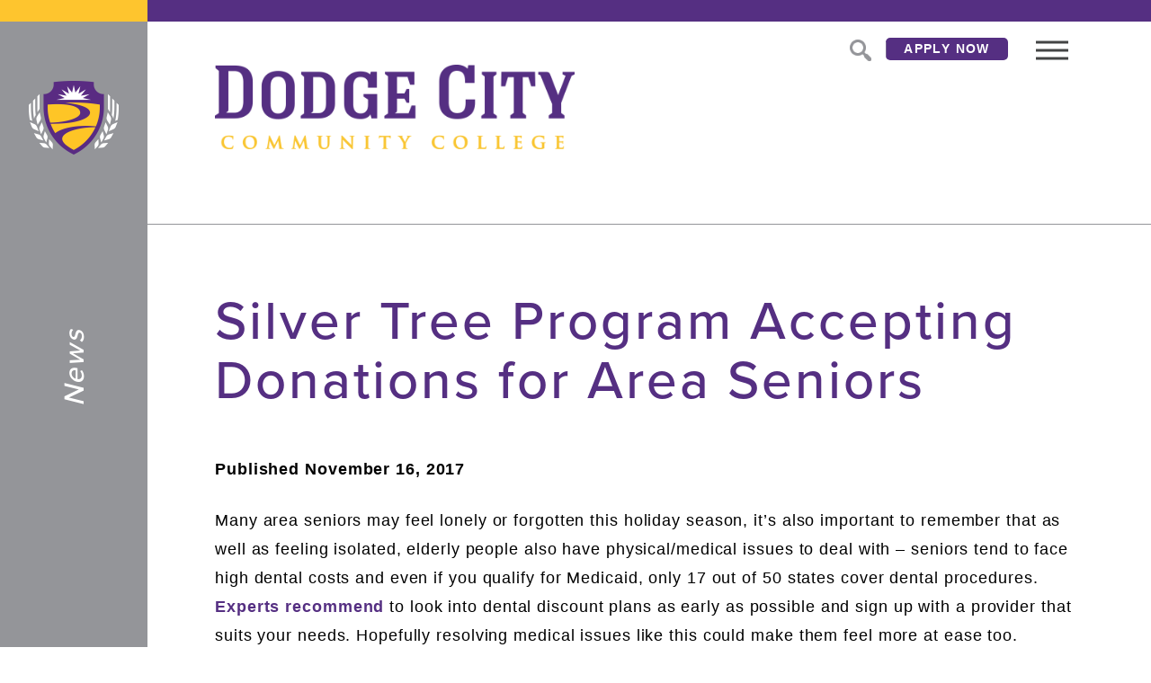

--- FILE ---
content_type: text/html; charset=UTF-8
request_url: https://dc3.edu/2017/11/silver-tree-program-accepting-donations-for-area-seniors/
body_size: 6642
content:
<!DOCTYPE html>
<html lang="en-US">
<head>
	<script src="https://kit.fontawesome.com/be3304f407.js" crossorigin="anonymous"></script>
	<!-- production environment -->
	<meta charset="UTF-8">
	<meta name="viewport" content="width=device-width, maximum-scale=2.0, initial-scale=1.0">
	<meta name="format-detection" content="telephone=no">
	<meta name="theme-color" content="#552f82">
	<link rel="profile" href="https://gmpg.org/xfn/11">
	
	<style>
		.flip-card {
			background-color: transparent;
			width: 300px;
			height: 300px;
			perspective: 1000px;
		}
		.flip-card-inner {
			position: relative;
			width: 100%;
			height: 100%;
			text-align: center;
			transition: transform 0.6s;
			transform-style: preserve-3d;
			box-shadow: 0 4px 8px 0 rgba(0,0,0,0.2);
		}
		.flip-card:hover .flip-card-inner {
			transform: rotateY(180deg);
		}
		.flip-card-front, .flip-card-back {
			position: absolute;
			width: 100%;
			height: 100%;
			-webkit-backface-visibility: hidden;
			backface-visibility: hidden;
		}
		.flip-card-front {
			background-color: #bbb;
			color: black;
		}
		.flip-card-back {
			background-color: #552f82;
			color: white;
			transform: rotateY(180deg);
		}
		
		/* Alter the sidebar position of text */
		
		aside .page_title {
		    overflow: hidden;
		    text-overflow: ellipsis;
			top: calc(50vh + 30px) !important;
		    max-width: calc(100vh - 300px);
			transform-origin: 0 50 !important;
			transform: rotate(-90deg) translateX(-50%) !important;
		}
		
	</style>

	
	<link rel="shortcut icon" href="https://dc3.edu/wp-content/themes/dc3-2024/assets/images/layout/favicon_2.png?2024" type="image/png">

	<title>Silver Tree Program Accepting Donations for Area Seniors - Dodge City Community College</title>
<link rel="stylesheet" href="https://dc3.edu/wp-content/themes/dc3-2024/assets/css/pages/page.css?2024" />	<!--[if lte IE 10]>
	<link rel="stylesheet" type="text/css" href="https://dc3.edu/wp-content/themes/dc3-2024/assets/css/base/ie-only.css?2024">
	<[endif]-->
	
	<!-- TypeKit -->
	<script>
		!function(e,t,n,a,c,l,m,o,d,f,h,i){c[l]&&(d=e.createElement(t),d[n]=c[l],e[a]("head")[0].appendChild(d),e.documentElement.className+=" wf-cached"),function s(){for(d=e[a](t),f="",h=0;h<d.length;h++)i=d[h][n],i.match(m)&&(f+=i);f&&(c[l]="/**/"+f),setTimeout(s,o+=o)}()}(document,"style","innerHTML","getElementsByTagName",localStorage,"tk",/^@font|^\.tk-/,100);
	</script>
	<script>
		(function(d) {
			var config = {
				kitId: 'rem1qvr',
				scriptTimeout: 3000
			},
			h=d.documentElement,t=setTimeout(function(){h.className=h.className.replace(/\bwf-loading\b/g,"")+" wf-inactive";},config.scriptTimeout),tk=d.createElement("script"),f=false,s=d.getElementsByTagName("script")[0],a;h.className+=" wf-loading";tk.src='https://use.typekit.net/'+config.kitId+'.js';tk.async=true;tk.onload=tk.onreadystatechange=function(){a=this.readyState;if(f||a&&a!="complete"&&a!="loaded")return;f=true;clearTimeout(t);try{Typekit.load(config)}catch(e){}};s.parentNode.insertBefore(tk,s)
		})(document);
	</script>
	<script>
document.addEventListener("DOMContentLoaded", () => {
  const imgBaseUrl = "https://dc3.edu/wp-content/uploads/2017/08/";
  const tabSections = document.querySelectorAll(".tab-section");
  const debug = false; // set true while debugging

  tabSections.forEach(section => {
    // avoid re-initializing
    if (section.dataset.initialized) return;

    const tabButtons = Array.from(section.querySelectorAll(".tab-button"));
    const tabPanels = Array.from(section.querySelectorAll(".tab-panel"));

    if (debug) console.debug("Init tab-section", section, tabButtons.length, "buttons", tabPanels.length, "panels");

    // helper to deactivate all in this section
    function deactivateAll() {
      tabButtons.forEach(b => {
        b.classList.remove("active");
        const img = b.querySelector("img");
        if (img && img.dataset.base) {
          img.src = `${imgBaseUrl}${img.dataset.base}-inactive.png`;
        }
      });
      tabPanels.forEach(p => p.classList.remove("active"));
    }

    // helper to activate a given button (btn must be one of tabButtons)
    function activateButton(btn) {
      if (!btn) return;
      const target = btn.dataset.tab;
      if (debug) console.debug("Activating", target, "in", section);

      // deactivate everything in this section only
      deactivateAll();

      // activate button
      btn.classList.add("active");

      // swap image if present
      const img = btn.querySelector("img");
      if (img && img.dataset.base) {
        img.src = `${imgBaseUrl}${img.dataset.base}-active.png`;
      }

      // show matching panel(s) in this section only
      tabPanels.forEach(panel => {
        if (panel.id === target) {
          panel.classList.add("active");
        } else {
          panel.classList.remove("active");
        }
      });
    }

    // attach click listeners
    tabButtons.forEach(btn => {
      btn.addEventListener("click", (e) => {
        // stop bubbling into parent sections — extrasafe
        e.stopPropagation();
        e.preventDefault();

        activateButton(btn);
      });
    });

    // initialize: activate first button found (without triggering click event)
    if (tabButtons.length > 0) {
      activateButton(tabButtons[0]);
    }

    // mark as initialized to avoid double init
    section.dataset.initialized = "true";
  });
});
</script>





	
    
	<!-- Google Tag Manager -->
	<script>(function(w,d,s,l,i){w[l]=w[l]||[];w[l].push({'gtm.start':
	new Date().getTime(),event:'gtm.js'});var f=d.getElementsByTagName(s)[0],
	j=d.createElement(s),dl=l!='dataLayer'?'&l='+l:'';j.async=true;j.src=
	'https://www.googletagmanager.com/gtm.js?id='+i+dl;f.parentNode.insertBefore(j,f);
	})(window,document,'script','dataLayer','GTM-K7PVQF4');</script>
	<!-- End Google Tag Manager -->
  
</head>

<body class="wp-singular post-template-default single single-post postid-2765 single-format-standard wp-theme-dc3-2024 metaslider-plugin">
	
	<!-- Google Tag Manager (noscript) -->
	<noscript><iframe src="https://www.googletagmanager.com/ns.html?id=GTM-K7PVQF4"
	height="0" width="0" style="display:none;visibility:hidden"></iframe></noscript>
	<!-- End Google Tag Manager (noscript) -->
	
	<a class="skip_to_content screen_reader_only" href="#content">Skip to content</a>
	
	<input type="checkbox" id="aside_toggle" aria-hidden="true" title="Aside Toggle">
	<input type="checkbox" id="nav_toggle" aria-hidden="true" title="Nav Toggle" autocomplete="off">
	
	<aside>
		<a class="logomark" href="https://dc3.edu/">Dodge City Community College</a>
		
				
		<div class="page_title">News</div>	</aside>
	
	<div class="header_background"></div>
	
	<header>
		<a class="wordmark" href="https://dc3.edu/">Dodge City Community College</a>
		<a class="mobile_apply_button" href="https://conqs.dc3.edu/ICS/Admissions/" target="_blank" rel="noopener">Apply Now</a>
		<!--<a class="mobile_apply_button" href="https://conqs.dc3.edu/ICS/Course_Search.jnz?portlet=Course_Search&screen=Advanced+Course+Search&screenType=next" target="_blank" rel="noopener">
				Course Search
			</a> -->
	</header>
	
	<nav class="main_nav">
		<ul class="items">
			<li class="item mobile_only">
				<a href="https://dc3.edu/">
					Home
				</a>
			</li>
			<li class="item mobile_only">
				<a href="https://dc3.edu/future-students/">
				Future Students
				</a>
			</li>
			<li class="item mobile_only">
				<a href="https://dc3.edu/current-students/">
				Current Students
				</a>
			</li>
			<li class="item mobile_only">
				<a href="https://dc3.edu/faculty-staff/">
				Faculty &amp; Staff
				</a>
			</li>
			<li class="item mobile_only">
				<a href="https://dc3.edu/parents/">
				Parents
				</a>
			</li>
			<li class="item mobile_only">
				<a href="https://dc3.edu/visitors-community/">
				Visitors &amp; Community
				</a>
			</li>
			<li class="item mobile_only">
				<a href="https://dc3.edu/alumni-giving/">
				Alumni &amp; Giving
				</a>
			</li>
			

<!------------------------ 3/5/19 MW START New section -------------------------------->						
			<!--<li class="item mobile_only">
				<a href="https://dc3.edu/events">
					Events
				</a>
			</li>-->
<!------------------------ 3/5/19 MW END New section -------------------------------->	
		
			
		</ul>
			
		<a class="apply_button_mobile" href="https://conqs.dc3.edu/ICS/Admissions/" target="_blank" rel="noopener">Apply Now</a>
		
		<div class="more_links">
			<div class="column"><a  href="https://dc3.edu/contact-us/">Contact Us</a><a  href="https://dc3.edu/search/faculty-staff">Directory</a><a  href="https://dc3.edu/about/disclosures/">Disclosures</a><a  href="https://dc3.edu/academics/resources/">Resources</a><a  href="https://dc3.edu/media2/news/">News</a><a  href="https://dc3.edu/employment-page/">Employment</a><a  href="https://dc3.edu/bid-requests-projects/">Bid Requests &#038; Projects</a><a  href="https://conqs.dc3.edu/ics" target="_blank" rel="nofollow noopener">MyDC3</a><a  href="https://outlook.office.com" target="_blank" rel="nofollow noopener">Webmail</a><a  href="https://dc3.edu/academics/course-transferability/transcripts/">Transcripts</a></div><div class="column"><a  href="https://dc3.edu/media2/">Media</a><a  href="https://dc3.edu/about/">About Us</a><a  href="https://dc3.edu/events/calendar/">Calendar</a><a  href="https://dc3.edu/future-students/visit-campus/">Visit Campus</a><a  href="https://dc3.edu/about/mission-values/">Mission, Vision, and Core Values</a><a  href="https://dc3.edu/about/offices-services/administrative-department/business-office/">Ways to Pay Student Balances</a><a  href="https://dc3.edu/wp-content/uploads/2017/08/Open-Records-Access-Request.pdf">Open Records Access Request</a><a  href="https://dc3.edu/site-directory/">Sitemap</a><a  href="https://dc3.edu/students/health-wellness/">COVID-19</a></div>
		</div>
		
		<div class="social">
			<a class="twitter" href="https://twitter.com/DodgeCityCC" target="_blank" rel="noopener">Twitter</a><a class="facebook" href="https://www.facebook.com/dodgecitycommunitycollege/" target="_blank" rel="noopener">Facebook</a><a class="instagram" href="https://www.instagram.com/goconqs/" target="_blank" rel="noopener">Instagram</a>
		</div>
		
		<div class="background"></div>
	</nav>
	
	<nav class="top_nav top_right_nav"><!-- <a class="map"  href="https://dc3.edu/campus-map" title="Campus Map">
			Campus Map
		</a> <a   href="https://dc3.edu/events/calendar" title="Calendar">
			Calendar
		</a> --><a class="search"  href="https://dc3.edu/search" title="Search">
			Search
		</a><a class="desktop_only button" href="https://conqs.dc3.edu/ICS/Admissions/Admissions_Homepage.jnz?portlet=J1_FormFlow_-_Forms" target="_blank" rel="noopener" style="margin-right: 10px; font-size: 14px !important; line-height: 1.5 !important; padding: 2px 20px !important; border-radius: 5px !important;">
			Apply Now
		</a>
		
		<a class="nav_hamburger" title="Nav Toggle" aria-hidden="true"><span class="a"></span><span class="b"></span><span class="c"></span><span class="label">Menu</span></a>
		
		<div class="hamburger_menu">
			<a href="https://dc3.edu/future-students/">Future Students</a>
			<a href="https://dc3.edu/current-students/">Current Students</a>
			<a href="https://dc3.edu/faculty-staff/">Faculty &amp; Staff</a>
			<a href="https://dc3.edu/parents/">Parents</a>
			<a href="https://dc3.edu/visitors-community/">Visitors &amp; Community</a>
			<a href="https://dc3.edu/alumni-giving/">Alumni &amp; Giving</a>
			<a href="https://conqs.dc3.edu/ics">MyDC3</a>
			<a href="https://dodge.instructure.com">Canvas</a>
			<a href="https://outlook.office.com/">Faculty &amp; Staff Email</a>
			<a href="https://mail.google.com/">Student Email</a>
			<a href="https://www.goconqs.com/">Athletics</a>
		</div>
		
	</nav>
	
	<label for="nav_toggle" class="nav_hamburger" title="Nav Toggle" aria-hidden="true">
		<span class="a"></span><span class="b"></span><span class="c"></span><span class="label">Menu</span>
	</label>
	
	<div class="body_inner">	
	<div class="content_outer">
				<main id="content" class="content">
			<h1>Silver Tree Program Accepting Donations for Area Seniors</h1>
			<p class="date" style="font-weight: bold;">
				Published November 16, 2017			</p>
			<p>Many area seniors may feel lonely or forgotten this holiday season, it&#8217;s also important to remember that as well as feeling isolated, elderly people also have physical/medical issues to deal with &#8211; seniors tend to face high dental costs and even if you qualify for Medicaid, only 17 out of 50 states cover dental procedures. <a href="https://www.letssaythanks.com/dental-insurance-for-seniors/">Experts recommend</a> to look into dental discount plans as early as possible and sign up with a provider that suits your needs. Hopefully resolving medical issues like this could make them feel more at ease too. Additionally, for this reason, the Ford County Volunteer Center is requesting donations to the Silver Tree program. The program collects small gifts, necessities, and other NEW, unwrapped items to deliver to seniors to bring them some holiday cheer. Examples of donations requested include: hats or gloves, flashlights, scarves, pajamas, slippers, blankets, puzzles, sugar-free candy, word searches, crossword puzzle books, and handcrafted items. In addition to material goods, a donation of time, such as spending time working on a puzzle with a senior or taking a senior out for ice cream, would be very much appreciated.</p><p>“RSVP became involved as it is a cause that is dear to our hearts, local seniors, especially lonely ones at Christmas,” said Debbie Allen, Director of the Ford County Volunteer Center. “For a couple of years, we had a business that purchased poinsettia plants and we delivered those around town but when that stopped, we were looking to find another way and that&#8217;s when Silver Tree came on the scene.  A call was made to see how RSVP could help. Cathy [Cox] and Andrea [Hogue] allowed us to join their effort. The project has grown, so we now use a space in the Mall, instead of their basement to collect, sort &#038; wrap donations and it is the central point to load up Santa&#8217;s sled and deliver! It is so heartwarming to see all those smiling faces, even a few tears from surprised, appreciative seniors.”</p><p>Seniors selected for the Silver Tree program are participants in the Meals on Wheels program, SWKAAA, and area senior living facilities, as well as those recommended by a friend or family member. If you would like to recommend a senior to benefit from the Silver Tree program or for more information, please call Andrea Hogue at 620-253-2806, Cathy Cox at 316-250-0035, or Debbie Allen at 620-255-1158.</p><p>Donations are being accepted from now until December 20<sup>th</sup> at the RSVP office in the lower level of the Village Square Mall or the Admissions office at Western Plains Regional Hospital. If you have any items that need to be picked up for donation, please contact Andrea Hogue at the above telephone number by December 20<sup>th</sup>.</p>		</main>
	</div>
<footer>

	<div class="footer_nav">
		<div class="column">
			<h4><strong>Information</strong></h4>
			<a href="https://dc3.edu/about/">About Us</a>
			<a href="https://dc3.edu/accountability/">Accountability</a>
			<a href="https://dc3.edu/about/accreditation">Accreditation</a>
			<a href="https://dc3.edu/bid-requests-projects/">Bid Requests & Projects</a>
			<a href="https://dc3.edu/events/calendar/">Calendar</a>
			<a href="https://dc3.edu/about/disclosures">Disclosures</a>
			<a href="https://dc3.edu/employment-page/">Employment</a>
			<a href="https://cm.maxient.com/reporting.php?DodgeCityCC" target="_blank" rel="nofollow noopener">File a Complaint</a>
			<a href="https://dc3.edu/media2/">News</a>
			<a href="https://dc3.edu/notice-of-nondiscrimination">Nondiscrimination Notice</a>
			<a href="https://dc3.edu/wp-content/uploads/2017/08/Open-Records-Access-Request.pdf">Open Records Access Request</a>
			<a href="https://dc3.edu/policies">Policies</a>
			<a href="https://dc3.edu/students/title-ix">Title IX</a>
		</div>
		<div class="column">
			<h4><strong>People</strong></h4>
			<a href="https://dc3.edu/current-students/">Current Students</a>
			<a href="https://dc3.edu/search/faculty-staff">Directory</a>
			<a href="https://dc3.edu/faculty-staff/">Faculty & Staff</a>
			<a href="https://dc3.edu/foundation-alumni/">Foundation & Alumni</a>
			<a href="https://dc3.edu/future-students/">Future Students</a>
			<a href="https://dc3.edu/about/offices-services/">Offices & Services</a>
			<a href="https://dc3.edu/parents/">Parents</a>
			<a href="https://dc3.edu/visitors-community/">Visitors & Community</a>
		</div>
		<div class="column">
			<h4><strong>Places</strong></h4>
			<a href="https://dc3.edu/wp-content/uploads/2017/08/Campus-Map-Updated-072023.pdf" target="_blank" rel="noopener">Campus Map & Facilities</a>
			<a href="http://book.dc3.edu/" target="_blank" rel="noopener">Conq Shop</a>
			<a href="https://dc3.edu/library-resources/" target="_blank" rel="noopener">Library Resources</a>
			<a href="https://dc3.edu/site-directory/">Sitemap</a>
			<a href="https://dc3.edu/academics/testing-center/">Testing Center</a>
		</div>
		<div class="column">
			<h4><strong>Student Resources</strong></h4>
			<a href="https://dc3.edu/academics/academic-advising">Academic Advising</a>
			<a href="https://dc3.edu/students/area-counseling-services">Area Counseling Services</a>
			<a href="https://dc3.edu/admissions/financial-aid-scholarships">Financial Aid & Scholarships</a>
			<a href="https://dc3.edu/students/residence-life">Residence Life</a>
			<a href="https://dc3.edu/students">Student Life</a>
			<a href="https://dc3.edu/policies/accommodations-for-students-with-disabilities/">Students with Disabilities</a>
			<a href="https://dc3.edu/about/offices-services/administrative-department/business-office/">Ways to Pay Student Balances</a>
		</div>
	</div>

	<div class="display_row">
		<div class="logo"></div>

		<div class="badges">
					</div>

		<div class="social">
			<a class="twitter" href="https://twitter.com/DodgeCityCC" target="_blank" rel="noopener">Twitter</a>
			<a class="facebook" href="https://www.facebook.com/dodgecitycommunitycollege/" target="_blank" rel="noopener">Facebook</a>
			<a class="instagram" href="https://www.instagram.com/goconqs/" target="_blank" rel="noopener">Instagram</a>
		</div>
	</div>

	<div class="copyright contact">
		&copy; Copyright 2026 Dodge City Community College &nbsp;|&nbsp;
		2501 N 14th Ave Dodge City, KS 67801 &nbsp;|&nbsp;
		(620) 225-1321 &nbsp;|&nbsp; Toll-free: 1-800-367-3222 &nbsp;|&nbsp; Fax: (620) 227-9350
	</div>

</footer>


	
	<!--[if lte IE 10]>
	<div class="browser_notice">
		<div class="hide_background close"></div>
		<div class="browser_notice_inner">
			<div class="browser_notice_content">
				<div class="heading"></div>
				<div class="p">
					<span class="a"></span>
					<a class="b" href="https://www.google.com/chrome/browser/desktop/index.html" target="_blank" rel="noopener"></a>
					<span class="c"></span>
				</div>
			</div>
		</div>
	</div>
	<[endif]-->
	
	<script>var SITE_URL = 'https://dc3.edu/';</script>
	<script type="text/javascript" src="https://code.jquery.com/jquery-latest.min.js"></script>
	
<script type="text/javascript" src="https://dc3.edu/wp-content/themes/dc3-2024/assets/js/page.js?2024"></script><script type="speculationrules">
{"prefetch":[{"source":"document","where":{"and":[{"href_matches":"\/*"},{"not":{"href_matches":["\/wp-*.php","\/wp-admin\/*","\/wp-content\/uploads\/*","\/wp-content\/*","\/wp-content\/plugins\/*","\/wp-content\/themes\/dc3-2024\/*","\/*\\?(.+)"]}},{"not":{"selector_matches":"a[rel~=\"nofollow\"]"}},{"not":{"selector_matches":".no-prefetch, .no-prefetch a"}}]},"eagerness":"conservative"}]}
</script>


<style type="text/css">
	body {
		font-family: "Helvetica Neue", Arial, Helvetica, sans-serif;
	}
/* 	#olark-wrapper .olark-launch-button {
		background: #ffffff !important;
	}
	#olark-wrapper .olark-launch-button svg path {
		fill: #552f82 !important;
	}
	@media ( max-width: 540px ) {
		
		#olark-wrapper .olark-launch-button {
			left: 6px !important;
			width: calc(20% - 12px) !important;
			bottom: 6px !important;
			padding: 0 !important;
		}
	}
	@media ( min-width: 541px ) {
		
		#olark-wrapper .olark-launch-button {
			left: 15px !important;
		}
	}
	@media ( min-width: 1121px ) {
		
		#olark-wrapper .olark-launch-button {
			left: 179px !important;
		}
		body.home #olark-wrapper .olark-launch-button {
			left: 15px !important;
		}
	} */

</style>

<!-- begin olark code -->
<script type="text/javascript" async> ;(function(o,l,a,r,k,y){if(o.olark)return; r="script";y=l.createElement(r);r=l.getElementsByTagName(r)[0]; y.async=1;y.src="//"+a;r.parentNode.insertBefore(y,r); y=o.olark=function(){k.s.push(arguments);k.t.push(+new Date)}; y.extend=function(i,j){y("extend",i,j)}; y.identify=function(i){y("identify",k.i=i)}; y.configure=function(i,j){y("configure",i,j);k.c[i]=j}; k=y._={s:[],t:[+new Date],c:{},l:a}; })(window,document,"static.olark.com/jsclient/loader.js");
/* custom configuration goes here (www.olark.com/documentation) */
olark.identify('2155-432-10-2248');</script>
<!-- end olark code -->

</body>
<script>'undefined'=== typeof _trfq || (window._trfq = []);'undefined'=== typeof _trfd && (window._trfd=[]),_trfd.push({'tccl.baseHost':'secureserver.net'},{'ap':'cpsh-oh'},{'server':'p3plzcpnl509035'},{'dcenter':'p3'},{'cp_id':'10244850'},{'cp_cl':'8'}) // Monitoring performance to make your website faster. If you want to opt-out, please contact web hosting support.</script><script src='https://img1.wsimg.com/traffic-assets/js/tccl.min.js'></script></html>

--- FILE ---
content_type: text/css
request_url: https://dc3.edu/wp-content/themes/dc3-2024/assets/css/pages/page.css?2024
body_size: 15856
content:
@charset "UTF-8";
html, body, div, span, applet, object, iframe,
h1, h2, h3, h4, h5, h6, p, blockquote, pre,
a, abbr, acronym, address, big, cite, code,
del, dfn, em, img, ins, kbd, q, s, samp,
small, strike, strong, sub, sup, tt, var,
b, u, i, center,
dl, dt, dd, ol, ul, li,
fieldset, form, label, legend,
table, caption, tbody, tfoot, thead, tr, th, td,
article, aside, canvas, details, embed,
figure, figcaption, footer, header, hgroup,
menu, nav, output, ruby, section, summary,
time, mark, audio, video {
  margin: 0;
  padding: 0;
  border: 0;
  font-size: 100%;
  font: inherit;
  vertical-align: baseline;
}

/* HTML5 display-role reset for older browsers */
article, aside, details, figcaption, figure,
footer, header, hgroup, menu, nav, section {
  display: block;
}

body {
  line-height: 1;
}

ol, ul {
  list-style: none;
}

blockquote, q {
  quotes: none;
}

blockquote:before, blockquote:after,
q:before, q:after {
  content: "";
  content: none;
}

table {
  border-collapse: collapse;
  border-spacing: 0;
}

input, textarea, button {
  border: none;
  outline: none;
  padding: 0;
  margin: 0;
}
img, svg {
  display: block;
}

[href] {
  color: inherit;
  text-decoration: none;
  outline: none;
  cursor: pointer;
}

strong, b {
  font-weight: bold;
}

em {
  font-style: italic;
}

*:focus {
  box-shadow: none;
  outline: none;
  border: none;
}

* {
  -webkit-tap-highlight-color: rgba(0, 0, 0, 0);
}

/*
$heading_font: 'Harriet Display', 'Georgia', serif;
$heading_font: 'Utopia Std', 'Georgia', serif;
$heading_font: 'Lora', 'Georgia', serif;
$heading_font: 'Playfair Display', 'Georgia', serif;
*/
::-moz-selection {
  background: rgba(254, 197, 46, 0.5);
}
::selection {
  background: rgba(254, 197, 46, 0.5);
}

@media (max-width: 790px) {
  .desktop_only {
    display: none !important;
  }
}

@media (min-width: 791px) {
  .mobile_only {
    display: none !important;
  }
}

@media (min-width: 791px) {
  body .body_inner {
    padding-top: 249px;
  }
}
@media (min-width: 791px) and (min-width: 1301px) {
  body .body_inner {
    padding-top: 214px;
  }
}
@media (min-width: 791px) and (max-width: 1120px) {
  body .body_inner {
    padding-top: 209px;
  }
}
@media (min-width: 791px) and (min-width: 1121px) {
  body .body_inner {
    padding-left: 164px;
  }
}
@media (max-width: 790px) {
  body .body_inner {
    padding-top: 90px;
  }
}
@media (max-width: 600px) {
  body .body_inner {
    padding-top: 0;
    padding-bottom: 60px;
  }
}
@media (min-width: 791px) {
  body:before {
    content: "";
    display: block;
    position: absolute;
    top: 0;
    left: 0;
    width: 100%;
    height: 24px;
    background: #552f82;
  }
}

.screen_reader_only {
  clip: rect(1px, 1px, 1px, 1px);
  position: absolute !important;
  height: 1px;
  width: 1px;
  overflow: hidden;
}

.skip_to_content:focus {
  position: fixed;
  z-index: 100;
  clip: auto;
  height: auto;
  width: auto;
  top: 10px;
  left: 10px;
  display: inline-block;
  color: #552f82 !important;
  font-family: Helvetica, Arial, sans-serif;
  font-size: 14px;
  font-weight: bold;
  letter-spacing: 0.1em;
  line-height: 1.5;
  text-transform: uppercase;
  background: #fff;
  padding: 6px 20px;
  border-radius: 3px;
  border: 0 !important;
  transition: background 0.3s, color 0.3s, opacity 0.5s, box-shadow 0.3s !important;
  cursor: pointer;
  /*
  		&:after {
  			content: '?';
  		}
  */
}
@media (max-width: 600px) {
  .skip_to_content:focus {
    letter-spacing: 0.05em;
  }
}
.skip_to_content:focus:hover, .skip_to_content:focus:focus {
  color: #552f82 !important;
  background: #fff;
}
.skip_to_content:focus:focus {
  box-shadow: 0 0 0 2px #552f82;
}

@media (max-width: 790px) {
  .header_background {
    position: fixed;
    z-index: 99;
    top: 0;
    left: 0;
    right: 0;
    width: auto;
    height: 60px;
    background: #fff;
  }
}
@media (max-width: 600px) {
  .header_background {
    z-index: 101;
    top: auto;
    bottom: 0;
    height: 60px;
    box-shadow: 0px 0px 3px rgba(0, 0, 0, 0.1), 0px -4px 20px rgba(0, 0, 0, 0.1);
  }
}

.top_nav {
  display: block;
  position: fixed;
  z-index: 12;
  top: 24px;
  width: auto;
  color: rgb(115.6, 116.6, 119);
  font-family: Helvetica, Arial, sans-serif;
  font-size: 12px;
  line-height: 60px;
  letter-spacing: 0.1em;
  /*
  	.links_left {
  		display: inline-block;
  		position: relative;
  		margin: 0 -15px;

  		@include mobile() {
  			display: none;
  		}
  	}
  	.links_right {
  		float: right;
  		display: block;
  		margin: 0 0;

  		@include mobile(false) {
  			// margin-right: -20px;
  		}
  		@include mobile() {
  			float: none;
  			position: fixed;
  			z-index: 101;
  			top: 0;
  			right: 0;
  			text-align: right;
  			padding-right: 90px;

  			a:not(.map):not(.calendar):not(.search) {
  				display: none;
  			}
  		}
  		@include phone() {
  			top: auto;
  			bottom: 0;
  			left: 0;
  			letter-spacing: 0.05em;
  			// padding-right: 0;
  		}
  		@media ( max-width: 450px ) {
  			padding-right: 20%;
  		}
  	}
  */
}
.top_nav a, .top_nav .label {
  display: inline-block;
  vertical-align: top;
  position: relative;
  white-space: nowrap;
  padding: 0 15px;
  overflow: hidden;
  box-sizing: border-box;
  transition: color 0.3s, width 0.3s;
  cursor: pointer;
}
@media (max-width: 790px) {
  .top_nav a, .top_nav .label {
    display: block;
    color: #fff;
    font-size: 14px;
  }
}
.top_nav a.map, .top_nav a.calendar, .top_nav a.search, .top_nav .label.map, .top_nav .label.calendar, .top_nav .label.search {
  padding: 0;
  font-size: 0;
  text-indent: -1000em;
  overflow: hidden;
  color: rgba(115.6, 116.6, 119, 0);
  width: 60px;
}
@media (max-width: 600px) {
  .top_nav a.map, .top_nav a.calendar, .top_nav a.search, .top_nav .label.map, .top_nav .label.calendar, .top_nav .label.search {
    padding: 0;
    font-size: 0;
    text-indent: -1000em;
    overflow: hidden;
    color: rgba(115.6, 116.6, 119, 0);
    width: 90px;
  }
}
@media (max-width: 450px) {
  .top_nav a.map, .top_nav a.calendar, .top_nav a.search, .top_nav .label.map, .top_nav .label.calendar, .top_nav .label.search {
    width: 25%;
  }
}
@media (max-width: 790px) {
  .top_nav a.map:focus, .top_nav a.calendar:focus, .top_nav a.search:focus, .top_nav .label.map:focus, .top_nav .label.calendar:focus, .top_nav .label.search:focus {
    background-image: linear-gradient(#e7e7e9 0%, rgba(231, 231, 233, 0) 50%);
  }
}
@media (max-width: 600px) {
  .top_nav a.map:focus, .top_nav a.calendar:focus, .top_nav a.search:focus, .top_nav .label.map:focus, .top_nav .label.calendar:focus, .top_nav .label.search:focus {
    background-image: linear-gradient(rgba(231, 231, 233, 0) 50%, #e7e7e9 100%);
  }
}
.top_nav a.map:before, .top_nav a.calendar:before, .top_nav a.search:before, .top_nav .label.map:before, .top_nav .label.calendar:before, .top_nav .label.search:before {
  content: "";
  display: inline-block;
  vertical-align: middle;
  width: 16px;
  height: 16px;
  margin: -1px 3px 0 0;
  background-repeat: no-repeat;
  background-position: 0 0;
  background-size: 100% auto;
  transition: background 0.3s;
  display: block;
  position: absolute;
  top: 50%;
  left: 50%;
  width: 1.5rem;
  height: 30px;
  margin: -10px 0 0 -10px;
}
@media (max-width: 790px) {
  .top_nav a.map:before, .top_nav a.calendar:before, .top_nav a.search:before, .top_nav .label.map:before, .top_nav .label.calendar:before, .top_nav .label.search:before {
    margin: -11px 0 0 -9px;
  }
}
@media (min-width: 791px) {
  .top_nav a.map:before, .top_nav .label.map:before {
    background-image: url("../../images/layout/map.png");
  }
}
@media (max-width: 790px) {
  .top_nav a.map:before, .top_nav .label.map:before {
    background-image: url("../../images/layout/mobile/map_gray_darker.png");
  }
}
@media (min-width: 791px) {
  .top_nav a.map[data-active], .top_nav .label.map[data-active] {
    color: #552f82;
    font-weight: bold;
  }
}
.top_nav a.map[data-active]:before, .top_nav .label.map[data-active]:before {
  background-image: url("../../images/layout/map_purple.png");
}
@media (max-width: 790px) {
  .top_nav a.map[data-active]:before, .top_nav .label.map[data-active]:before {
    background-image: url("../../images/layout/mobile/map_purple.png");
  }
}
@media (min-width: 791px) {
  .top_nav a.map:hover:before, .top_nav .label.map:hover:before {
    background-image: url("../../images/layout/map_purple.png");
  }
}
@media (min-width: 791px) {
  .top_nav a.calendar:before, .top_nav .label.calendar:before {
    background-image: url("../../images/layout/calendar.png");
  }
}
@media (max-width: 790px) {
  .top_nav a.calendar:before, .top_nav .label.calendar:before {
    background-image: url("../../images/layout/mobile/calendar_gray_darker.png");
  }
}
@media (min-width: 791px) {
  .top_nav a.calendar[data-active], .top_nav .label.calendar[data-active] {
    color: #552f82;
    font-weight: bold;
  }
}
.top_nav a.calendar[data-active]:before, .top_nav .label.calendar[data-active]:before {
  background-image: url("../../images/layout/calendar_purple.png");
}
@media (max-width: 790px) {
  .top_nav a.calendar[data-active]:before, .top_nav .label.calendar[data-active]:before {
    background-image: url("../../images/layout/mobile/calendar_purple.png");
  }
}
@media (min-width: 791px) {
  .top_nav a.calendar:hover:before, .top_nav .label.calendar:hover:before {
    background-image: url("../../images/layout/calendar_purple.png");
  }
}
@media (min-width: 791px) {
  .top_nav a.search:before, .top_nav .label.search:before {
    background-image: url("../../images/layout/search.png");
  }
}
@media (max-width: 790px) {
  .top_nav a.search:before, .top_nav .label.search:before {
    background-image: url("../../images/layout/mobile/search_gray_darker.png");
  }
}
@media (min-width: 791px) {
  .top_nav a.search[data-active], .top_nav .label.search[data-active] {
    color: #552f82;
    font-weight: bold;
  }
}
.top_nav a.search[data-active]:before, .top_nav .label.search[data-active]:before {
  background-image: url("../../images/layout/search_purple.png");
}
@media (max-width: 790px) {
  .top_nav a.search[data-active]:before, .top_nav .label.search[data-active]:before {
    background-image: url("../../images/layout/mobile/search_purple.png");
  }
}
@media (min-width: 791px) {
  .top_nav a.search:hover:before, .top_nav .label.search:hover:before {
    background-image: url("../../images/layout/search_purple.png");
  }
}
.top_nav a.button, .top_nav .label.button {
  display: inline-block;
  color: #fff !important;
  font-family: Helvetica, Arial, sans-serif;
  font-size: 14px;
  font-weight: bold;
  letter-spacing: 0.1em;
  line-height: 1.5;
  text-transform: uppercase;
  background: #552f82;
  padding: 6px 20px;
  border-radius: 3px;
  border: 0 !important;
  transition: background 0.3s, color 0.3s, opacity 0.5s, box-shadow 0.3s !important;
  cursor: pointer;
  font-size: 11px;
  line-height: 22px;
  padding: 2px 10px 0 10px;
  margin: 18px 0 17px 0;
}
@media (max-width: 600px) {
  .top_nav a.button, .top_nav .label.button {
    letter-spacing: 0.05em;
  }
}
.top_nav a.button:hover, .top_nav a.button:focus, .top_nav .label.button:hover, .top_nav .label.button:focus {
  color: #fff !important;
  background: #949599;
}
.top_nav a.button:focus, .top_nav .label.button:focus {
  box-shadow: 0 0 0 2px #552f82;
}
@media (max-width: 790px) {
  .top_nav a[data-active], .top_nav .label[data-active] {
    background-image: linear-gradient(#552f82 0%, #552f82 5%, #e7e7e9 5%, rgba(231, 231, 233, 0) 50%);
  }
}
@media (max-width: 600px) {
  .top_nav a[data-active], .top_nav .label[data-active] {
    background-image: linear-gradient(rgba(231, 231, 233, 0) 50%, #e7e7e9 95%, #552f82 95%, #552f82 100%);
  }
}
@media (min-width: 791px) {
  .top_nav a:after, .top_nav .label:after {
    content: "";
    position: absolute;
    width: 1px;
    height: 16px;
    top: 50%;
    left: 0;
    margin-top: -8px;
    background: rgba(148, 149, 153, 0.5);
  }
  .top_nav a:hover, .top_nav a:focus, .top_nav .label:hover, .top_nav .label:focus {
    color: #552f82;
  }
}
.top_nav .has_menu {
  display: inline-block;
  vertical-align: top;
  position: relative;
  z-index: 101;
}
@media (max-width: 790px) {
  .top_nav .has_menu {
    display: block;
  }
}
.top_nav .has_menu .label {
  position: relative;
  display: block;
}
.top_nav .has_menu .label:before {
  content: "";
  position: absolute;
  z-index: 1;
  width: 0;
  height: 0;
  bottom: 0;
  left: calc(50% - 10px);
  border: solid 10px transparent;
  border-bottom-color: #e7e7e9;
  transform-origin: 50% 100%;
  transform: scale(0);
  transition: transform 0.3s;
  pointer-events: none;
}
@media (max-width: 790px) {
  .top_nav .has_menu .label:after {
    content: "";
    position: absolute;
    top: 50%;
    right: 40px;
    width: 6px;
    height: 13px;
    margin-top: -6px;
    background: url("../../images/layout/arrow_white.png") no-repeat 0 0/6px 13px;
    opacity: 1;
    transform: rotate(90deg);
    transition: opacity 0.3s, transform 0.3s;
  }
}
@media (max-width: 600px) {
  .top_nav .has_menu .label:after {
    right: 30px;
  }
}
.top_nav .has_menu .menu {
  display: block;
  position: absolute;
  top: 100%;
  left: -15px;
  width: auto;
  height: 0;
  overflow: hidden;
  box-shadow: 0 0 0 rgba(0, 0, 0, 0), 0 0 0 rgba(0, 0, 0, 0);
  transition: height 0.3s, box-shadow 0.3s;
}
@media (max-width: 790px) {
  .top_nav .has_menu .menu {
    position: relative;
    top: auto;
    left: 0;
  }
}
.top_nav .has_menu .menu .menu_inner {
  display: block;
}
@media (min-width: 791px) {
  .top_nav .has_menu .menu .menu_inner {
    background: #e7e7e9;
    padding: 15px 0;
  }
}
@media (max-width: 790px) {
  .top_nav .has_menu .menu .menu_inner {
    padding: 0 20px;
  }
}
.top_nav .has_menu .menu a {
  position: relative;
  display: block;
  color: #552f82;
  padding: 0 30px;
  line-height: 35px;
  transition: background 0.3s, transform 0.3s, color 0.3s;
  cursor: pointer;
}
@media (max-width: 790px) {
  .top_nav .has_menu .menu a {
    line-height: 40px;
    padding-left: 15px;
    color: #fff;
  }
}
.top_nav .has_menu .menu a:before {
  content: "";
  position: absolute;
  top: calc(50% - 6.5px);
  left: 1px;
  width: 6px;
  height: 13px;
  background: url("../../images/layout/arrow_purple.png") no-repeat 0 0/6px 13px;
  opacity: 0;
  transition: opacity 0.3s, transform 0.3s;
  pointer-events: none;
}
.top_nav .has_menu .menu a:after {
  content: none;
}
.top_nav .has_menu .menu a:hover {
  transform: translateX(5px);
}
.top_nav .has_menu .menu a:hover:before {
  opacity: 1;
  transform: translateX(10px);
}
@media (min-width: 791px) {
  .top_nav .has_menu:first-child .label:after {
    content: none;
  }
}
@media (min-width: 791px) {
  .top_nav .has_menu:hover .label, .top_nav .has_menu:focus-within .label {
    color: #434444;
  }
  .top_nav .has_menu:hover .label:before, .top_nav .has_menu:focus-within .label:before {
    transform: scale(1);
  }
  .top_nav .has_menu:hover .menu, .top_nav .has_menu:focus-within .menu {
    box-shadow: 0 0 4px rgba(0, 0, 0, 0.05), 0 10px 40px rgba(0, 0, 0, 0.05);
  }
  .top_nav .has_menu:hover .menu.item_count_1, .top_nav .has_menu:focus-within .menu.item_count_1 {
    height: 65px;
  }
  .top_nav .has_menu:hover .menu.item_count_2, .top_nav .has_menu:focus-within .menu.item_count_2 {
    height: 100px;
  }
  .top_nav .has_menu:hover .menu.item_count_3, .top_nav .has_menu:focus-within .menu.item_count_3 {
    height: 135px;
  }
  .top_nav .has_menu:hover .menu.item_count_4, .top_nav .has_menu:focus-within .menu.item_count_4 {
    height: 170px;
  }
  .top_nav .has_menu:hover .menu.item_count_5, .top_nav .has_menu:focus-within .menu.item_count_5 {
    height: 205px;
  }
  .top_nav .has_menu:hover .menu.item_count_6, .top_nav .has_menu:focus-within .menu.item_count_6 {
    height: 240px;
  }
  .top_nav .has_menu:hover .menu.item_count_7, .top_nav .has_menu:focus-within .menu.item_count_7 {
    height: 275px;
  }
  .top_nav .has_menu:hover .menu.item_count_8, .top_nav .has_menu:focus-within .menu.item_count_8 {
    height: 310px;
  }
  .top_nav .has_menu:hover .menu.item_count_9, .top_nav .has_menu:focus-within .menu.item_count_9 {
    height: 345px;
  }
  .top_nav .has_menu:hover .menu.item_count_10, .top_nav .has_menu:focus-within .menu.item_count_10 {
    height: 380px;
  }
}
@media (max-width: 790px) {
  .top_nav .has_menu.open .label:after {
    transform: rotate(-90deg);
  }
  .top_nav .has_menu.open .menu.item_count_1 {
    height: 60px;
  }
  .top_nav .has_menu.open .menu.item_count_2 {
    height: 100px;
  }
  .top_nav .has_menu.open .menu.item_count_3 {
    height: 140px;
  }
  .top_nav .has_menu.open .menu.item_count_4 {
    height: 180px;
  }
  .top_nav .has_menu.open .menu.item_count_5 {
    height: 220px;
  }
  .top_nav .has_menu.open .menu.item_count_6 {
    height: 260px;
  }
  .top_nav .has_menu.open .menu.item_count_7 {
    height: 300px;
  }
  .top_nav .has_menu.open .menu.item_count_8 {
    height: 340px;
  }
  .top_nav .has_menu.open .menu.item_count_9 {
    height: 380px;
  }
  .top_nav .has_menu.open .menu.item_count_10 {
    height: 420px;
  }
}
@media (max-width: 790px) {
  .top_nav.top_right_nav .has_menu {
    display: none;
  }
}

.top_left_nav {
  left: 0;
  text-align: left;
  margin-left: -15px;
  transition: left 0.5s;
  padding-left: 75px;
}
@media (max-width: 1120px) {
  .top_left_nav {
    padding-left: 50px;
  }
}
@media (max-width: 790px) {
  .top_left_nav {
    padding-left: 40px;
  }
}
@media (max-width: 600px) {
  .top_left_nav {
    padding-left: 30px;
  }
}
@media (min-width: 1121px) {
  .top_left_nav {
    left: 164px;
  }
}
@media (max-width: 790px) {
  .top_left_nav {
    position: relative;
    z-index: auto;
    top: auto;
    border-top: solid 1px rgba(255, 255, 255, 0.2);
    border-bottom: solid 1px rgba(255, 255, 255, 0.2);
    margin-top: 20px;
    margin-bottom: 20px;
    padding-top: 20px;
    padding-bottom: 20px;
  }
}

.top_right_nav {
  right: 0;
  text-align: right;
}
@media (min-width: 791px) {
  .top_right_nav {
    padding-right: 75px;
  }
}
@media (min-width: 791px) and (max-width: 1120px) {
  .top_right_nav {
    padding-right: 50px;
  }
}
@media (min-width: 791px) and (max-width: 790px) {
  .top_right_nav {
    padding-right: 40px;
  }
}
@media (min-width: 791px) and (max-width: 600px) {
  .top_right_nav {
    padding-right: 30px;
  }
}
@media (max-width: 790px) {
  .top_right_nav {
    z-index: 101;
    top: 15px;
    text-align: right;
    padding-right: 80px;
  }
}
@media (max-width: 600px) {
  .top_right_nav {
    top: auto;
    bottom: 0;
    left: 0;
    padding-right: 90px;
    letter-spacing: 0.05em;
  }
}
@media (max-width: 450px) {
  .top_right_nav {
    padding-right: 20%;
  }
}
@media (max-width: 790px) {
  .top_right_nav a {
    display: inline-block;
  }
}
.top_right_nav a.map {
  display: none;
}
@media (min-width: 791px) {
  .top_right_nav a:first-child:after {
    content: none;
  }
}
@media (max-width: 920px) {
  .top_right_nav a:not(.map):not(.calendar):not(.search):not(.button) {
    display: none;
  }
  .top_right_nav a.map {
    display: inline-block;
  }
  .top_right_nav a:first-child + a:after {
    content: none;
  }
}

header {
  display: block;
  position: fixed;
  z-index: 10;
  top: 0;
  left: 0;
  right: 0;
  width: auto;
  height: 160px;
  background: #fff;
  border-top: solid 24px #552f82;
  padding-top: 0;
  padding-left: 75px;
  padding-right: 75px;
  transition: left 0.5s;
}
@media (max-width: 1120px) {
  header {
    padding-left: 50px;
  }
}
@media (max-width: 790px) {
  header {
    padding-left: 40px;
  }
}
@media (max-width: 600px) {
  header {
    padding-left: 30px;
  }
}
@media (max-width: 1120px) {
  header {
    padding-right: 50px;
  }
}
@media (max-width: 790px) {
  header {
    padding-right: 40px;
  }
}
@media (max-width: 600px) {
  header {
    padding-right: 30px;
  }
}
@media (min-width: 1121px) {
  header {
    left: 164px;
  }
}
@media (min-width: 791px) {
  header {
    padding-bottom: 30px;
    border-bottom: #949599 1px solid;
  }
}
@media (min-width: 791px) and (max-width: 1300px) {
  header {
    padding-bottom: 65px;
  }
}
@media (min-width: 791px) and (max-width: 1120px) {
  header {
    padding-bottom: 25px;
  }
}
@media (max-width: 790px) {
  header {
    z-index: 99;
    height: auto;
    border-top: 0;
    padding-left: 39px;
    padding-right: 70px;
    border-bottom: #949599 1px solid;
  }
  header:after {
    content: "";
    display: block;
    clear: both;
  }
}
@media (max-width: 600px) {
  header {
    position: relative;
    z-index: auto;
    box-shadow: none;
    padding-left: 29px;
    padding-right: 29px;
  }
}
header .wordmark {
  display: block;
  position: relative;
  z-index: 100;
  width: 400px;
  height: 100px;
  overflow: hidden;
  font-size: 0;
  text-indent: -1000em;
  margin-top: 45px;
  background: url("../../images/layout/wordmark.png") no-repeat 0 50%/100% auto;
  cursor: pointer;
}
@media (max-width: 1120px) {
  header .wordmark {
    width: 250px;
    height: 60px;
    background-image: url("../../images/layout/wordmark.png");
    background-size: contain;
  }
}
@media (max-width: 790px) {
  header .wordmark {
    height: 50px;
    margin: 20px 0;
  }
}
@media (max-width: 600px) {
  header .wordmark {
    z-index: auto;
    width: auto;
    height: 60px;
    margin-right: 120px;
  }
}
header .mobile_apply_button {
  display: inline-block;
  color: #fff !important;
  font-family: Helvetica, Arial, sans-serif;
  font-size: 14px;
  font-weight: bold;
  letter-spacing: 0.1em;
  line-height: 1.5;
  text-transform: uppercase;
  background: #552f82;
  padding: 6px 20px;
  border-radius: 3px;
  border: 0 !important;
  transition: background 0.3s, color 0.3s, opacity 0.5s, box-shadow 0.3s !important;
  cursor: pointer;
  font-size: 11px;
  line-height: 22px;
  padding: 2px 10px 0 10px;
  margin: 18px 0 17px 0;
  display: none;
  position: absolute;
  top: calc(50% - 12px);
  right: 30px;
  margin: 0;
}
@media (max-width: 600px) {
  header .mobile_apply_button {
    letter-spacing: 0.05em;
  }
}
header .mobile_apply_button:hover, header .mobile_apply_button:focus {
  color: #fff !important;
  background: #949599;
}
header .mobile_apply_button:focus {
  box-shadow: 0 0 0 2px #552f82;
}
@media (max-width: 600px) {
  header .mobile_apply_button {
    display: block;
  }
}

.main_nav {
  position: fixed;
  left: 0;
  z-index: 11;
  padding: 0;
  transition: transform 0.3s, left 0.5s;
}
@media (min-width: 1121px) {
  .main_nav {
    left: 164px;
  }
}
@media (min-width: 791px) {
  .main_nav {
    padding-left: 75px;
    padding-right: 75px;
    right: 0;
    top: 105px;
    height: 0;
    text-align: right;
  }
}
@media (min-width: 791px) and (max-width: 1120px) {
  .main_nav {
    padding-left: 50px;
  }
}
@media (min-width: 791px) and (max-width: 790px) {
  .main_nav {
    padding-left: 40px;
  }
}
@media (min-width: 791px) and (max-width: 600px) {
  .main_nav {
    padding-left: 30px;
  }
}
@media (min-width: 791px) and (max-width: 1120px) {
  .main_nav {
    padding-right: 50px;
  }
}
@media (min-width: 791px) and (max-width: 790px) {
  .main_nav {
    padding-right: 40px;
  }
}
@media (min-width: 791px) and (max-width: 600px) {
  .main_nav {
    padding-right: 30px;
  }
}
@media (min-width: 791px) and (max-width: 1300px) {
  .main_nav {
    top: 189px;
    text-align: left;
    background-color: #fff;
  }
}
@media (min-width: 791px) and (max-width: 1120px) {
  .main_nav {
    top: 149px;
  }
}
@media (max-width: 790px) {
  .main_nav {
    position: fixed;
    z-index: 100;
    top: 90px;
    bottom: 0;
    left: 0;
    right: 0;
    overflow: hidden;
    overflow-y: scroll;
    -webkit-overflow-scrolling: touch;
    padding-top: 100px;
    padding-bottom: 75px;
    transform: translateX(100%);
    background: #552f82;
  }
}
@media (max-width: 790px) and (max-width: 1120px) {
  .main_nav {
    padding-bottom: 50px;
  }
}
@media (max-width: 790px) and (max-width: 790px) {
  .main_nav {
    padding-bottom: 40px;
  }
}
@media (max-width: 790px) and (max-width: 600px) {
  .main_nav {
    padding-bottom: 30px;
  }
}
@media (max-width: 600px) {
  .main_nav {
    top: 0;
    padding-bottom: 90px;
  }
  .main_nav:before {
    content: "";
    display: block;
    position: absolute;
    top: 20px;
    left: 75px;
    width: 62px;
    height: 60px;
    background: url("../../images/layout/logo_footer.png") no-repeat 0 50%/210px auto;
  }
}
@media (max-width: 600px) and (max-width: 1120px) {
  .main_nav:before {
    left: 50px;
  }
}
@media (max-width: 600px) and (max-width: 790px) {
  .main_nav:before {
    left: 40px;
  }
}
@media (max-width: 600px) and (max-width: 600px) {
  .main_nav:before {
    left: 30px;
  }
}
.main_nav .logo_item {
  display: block;
  width: 74px;
  height: 60px;
  overflow: hidden;
  font-size: 0;
  text-indent: -1000em;
  margin-left: 39px;
  margin-bottom: 15px;
  background: url("../../images/layout/logomark_white.png") no-repeat 0 0/74px 60px;
}
@media (min-width: 791px) {
  .main_nav .logo_item {
    display: none;
  }
}
@media (max-width: 600px) {
  .main_nav .logo_item {
    margin-left: 29px;
  }
}
.main_nav .items > .item {
  display: inline-block;
  vertical-align: top;
  white-space: normal;
  color: #552f82;
  font-family: Helvetica, Arial, sans-serif;
  font-size: 15px;
  letter-spacing: 0.05em;
  line-height: 60px;
  transition: background 0.3s, box-shadow 0.3s;
  cursor: pointer;
}
@media (max-width: 790px) {
  .main_nav .items > .item {
    display: block;
    color: #fff;
    font-family: "proxima-nova", sans-serif;
    font-size: 20px;
    line-height: 3;
    border-top: solid 1px rgba(0, 0, 0, 0);
    border-bottom: solid 1px rgba(0, 0, 0, 0);
    transition: border 0.3s;
  }
}
@media (max-width: 600px) {
  .main_nav .items > .item {
    letter-spacing: 0.025em;
  }
}
.main_nav .items > .item > a, .main_nav .items > .item > label {
  display: block;
  position: relative;
  padding: 0 20px;
  transition: color 0.3s, background 0.3s;
}
@media (max-width: 1580px) {
  .main_nav .items > .item > a, .main_nav .items > .item > label {
    padding: 0 15px;
  }
}
@media (max-width: 790px) {
  .main_nav .items > .item > a, .main_nav .items > .item > label {
    padding-left: 75px;
    padding-right: 75px;
  }
}
@media (max-width: 790px) and (max-width: 1120px) {
  .main_nav .items > .item > a, .main_nav .items > .item > label {
    padding-left: 50px;
  }
}
@media (max-width: 790px) and (max-width: 790px) {
  .main_nav .items > .item > a, .main_nav .items > .item > label {
    padding-left: 40px;
  }
}
@media (max-width: 790px) and (max-width: 600px) {
  .main_nav .items > .item > a, .main_nav .items > .item > label {
    padding-left: 30px;
  }
}
@media (max-width: 790px) and (max-width: 1120px) {
  .main_nav .items > .item > a, .main_nav .items > .item > label {
    padding-right: 50px;
  }
}
@media (max-width: 790px) and (max-width: 790px) {
  .main_nav .items > .item > a, .main_nav .items > .item > label {
    padding-right: 40px;
  }
}
@media (max-width: 790px) and (max-width: 600px) {
  .main_nav .items > .item > a, .main_nav .items > .item > label {
    padding-right: 30px;
  }
}
@media (min-width: 791px) {
  .main_nav .items > .item > a:after, .main_nav .items > .item > label:after {
    content: "";
    position: absolute;
    width: 0;
    height: 0;
    bottom: -49px;
    left: calc(50% - 10px);
    border: solid 10px transparent;
    border-bottom-color: #e7e7e9;
    transform-origin: 50% 100%;
    transform: scale(0);
    transition: transform 0.3s;
    pointer-events: none;
  }
}
@media (min-width: 791px) and (max-width: 1300px) {
  .main_nav .items > .item > a:after, .main_nav .items > .item > label:after {
    bottom: 0;
  }
}
@media (min-width: 791px) {
  .main_nav .items > .item > a[data-active], .main_nav .items > .item > label[data-active] {
    font-weight: bold;
  }
}
@media (max-width: 790px) {
  .main_nav .items > .item > a[data-active], .main_nav .items > .item > label[data-active] {
    font-style: italic;
  }
}
@media (min-width: 791px) {
  .main_nav .items > .item > label {
    display: none;
  }
}
@media (max-width: 790px) {
  .main_nav .items > .item > label:after {
    content: "";
    position: absolute;
    top: 50%;
    right: 40px;
    width: 6px;
    height: 13px;
    margin-top: -6px;
    background: url("../../images/layout/arrow_white.png") no-repeat 0 0/6px 13px;
    opacity: 1;
    transform: rotate(90deg);
    transition: opacity 0.3s, transform 0.3s;
  }
}
@media (max-width: 600px) {
  .main_nav .items > .item > label:after {
    right: 30px;
  }
}
@media (min-width: 791px) {
  .main_nav .items > .item:hover .menu, .main_nav .items > .item.focus .menu {
    display: block;
    opacity: 1;
    z-index: 2;
  }
}
@media (min-width: 791px) {
  .main_nav .items > .item:hover > a, .main_nav .items > .item.focus > a {
    color: #434444;
  }
}
.main_nav .items > .item:hover > a:after, .main_nav .items > .item.focus > a:after {
  transform: scale(1);
}
@media (min-width: 791px) {
  .main_nav .items > .item.first_child {
    margin-left: -20px;
  }
}
@media (min-width: 791px) and (max-width: 1580px) {
  .main_nav .items > .item.first_child {
    margin-left: -15px;
  }
}
@media (min-width: 791px) {
  .main_nav .items > .item.last_child {
    margin-right: -20px;
  }
}
@media (min-width: 791px) and (max-width: 1580px) {
  .main_nav .items > .item.last_child {
    margin-right: -15px;
  }
}
.main_nav .items > .item > .menu {
  position: absolute;
  z-index: 1;
  top: 60px;
  left: 0;
  right: 0;
  width: auto;
  height: 0;
  text-align: left;
  box-sizing: border-box;
  overflow: hidden;
  background: url("../../images/layout/trans.gif");
  transition: height 0.3s, opacity 0.3s, padding 0.3s;
}
@media (min-width: 791px) {
  .main_nav .items > .item > .menu {
    display: none;
    opacity: 0;
  }
}
@media (max-width: 790px) {
  .main_nav .items > .item > .menu {
    position: relative;
    top: 0;
    height: 0;
    padding-left: 75px;
    padding-right: 75px;
  }
}
@media (max-width: 790px) and (max-width: 1120px) {
  .main_nav .items > .item > .menu {
    padding-left: 50px;
  }
}
@media (max-width: 790px) and (max-width: 790px) {
  .main_nav .items > .item > .menu {
    padding-left: 40px;
  }
}
@media (max-width: 790px) and (max-width: 600px) {
  .main_nav .items > .item > .menu {
    padding-left: 30px;
  }
}
@media (max-width: 790px) and (max-width: 1120px) {
  .main_nav .items > .item > .menu {
    padding-right: 50px;
  }
}
@media (max-width: 790px) and (max-width: 790px) {
  .main_nav .items > .item > .menu {
    padding-right: 40px;
  }
}
@media (max-width: 790px) and (max-width: 600px) {
  .main_nav .items > .item > .menu {
    padding-right: 30px;
  }
}
.main_nav .items > .item > .menu .menu_inner {
  display: block;
}
@media (min-width: 791px) {
  .main_nav .items > .item > .menu .menu_inner {
    padding: 50px 0;
    padding-left: 75px;
    padding-right: 75px;
  }
}
@media (min-width: 791px) and (max-width: 1120px) {
  .main_nav .items > .item > .menu .menu_inner {
    padding-left: 50px;
  }
}
@media (min-width: 791px) and (max-width: 790px) {
  .main_nav .items > .item > .menu .menu_inner {
    padding-left: 40px;
  }
}
@media (min-width: 791px) and (max-width: 600px) {
  .main_nav .items > .item > .menu .menu_inner {
    padding-left: 30px;
  }
}
@media (min-width: 791px) and (max-width: 1120px) {
  .main_nav .items > .item > .menu .menu_inner {
    padding-right: 50px;
  }
}
@media (min-width: 791px) and (max-width: 790px) {
  .main_nav .items > .item > .menu .menu_inner {
    padding-right: 40px;
  }
}
@media (min-width: 791px) and (max-width: 600px) {
  .main_nav .items > .item > .menu .menu_inner {
    padding-right: 30px;
  }
}
@media (max-width: 790px) {
  .main_nav .items > .item > .menu .menu_inner {
    margin-left: -10px;
    margin-right: -10px;
    padding-bottom: 20px;
  }
}
.main_nav .items > .item > .menu .menu_inner > * {
  display: inline-block;
  vertical-align: top;
  box-sizing: border-box;
}
.main_nav .items > .item > .menu .title {
  width: 30%;
  color: #552f82;
  font-family: "proxima-nova", sans-serif;
  font-size: 27px;
  letter-spacing: 0.05em;
  font-style: italic;
  line-height: 1.2;
  padding-right: 30px;
}
@media (max-width: 790px) {
  .main_nav .items > .item > .menu .title {
    display: none;
  }
}
.main_nav .items > .item > .menu .links {
  width: 45%;
  padding-right: 30px;
}
@media (max-width: 790px) {
  .main_nav .items > .item > .menu .links {
    width: 60%;
  }
}
@media (max-width: 600px) {
  .main_nav .items > .item > .menu .links {
    width: 100%;
    padding-right: 0;
  }
}
.main_nav .items > .item > .menu .links a {
  display: block;
  position: relative;
  color: #552f82;
  font-family: Helvetica, Arial, sans-serif;
  font-size: 15px;
  letter-spacing: 0.05em;
  line-height: 1.4;
  padding: 7px 10px;
  transition: background 0.3s, transform 0.3s, color 0.3s;
  cursor: pointer;
}
@media (max-width: 790px) {
  .main_nav .items > .item > .menu .links a {
    line-height: 2;
    padding-left: 30px;
    color: #fff;
  }
}
.main_nav .items > .item > .menu .links a:before {
  content: "";
  position: absolute;
  top: 10px;
  left: -20px;
  width: 6px;
  height: 13px;
  background: url("../../images/layout/arrow_purple.png") no-repeat 0 0/6px 13px;
  opacity: 0;
  transition: opacity 0.3s, transform 0.3s;
  pointer-events: none;
}
@media (max-width: 790px) {
  .main_nav .items > .item > .menu .links a:before {
    background-image: url("../../images/layout/arrow_white.png");
    left: -4px;
    top: 15px;
  }
}
.main_nav .items > .item > .menu .links a.map:before {
  top: 8px;
  left: -27px;
  width: 16px;
  height: 18px;
  background: url("../../images/layout/map_purple.png") no-repeat 0 0/16px 18px;
}
@media (max-width: 790px) {
  .main_nav .items > .item > .menu .links a.map:before {
    background-image: url("../../images/layout/map_white.png");
    left: -11px;
    top: 13px;
  }
}
.main_nav .items > .item > .menu .links a.search:before {
  top: 9px;
  left: -24px;
  width: 1.5rem !important;
  height: 30px !important;
  background: url("../../images/layout/search_purple.png") no-repeat 0 0/1.5rem 30px;
}
@media (max-width: 790px) {
  .main_nav .items > .item > .menu .links a.search:before {
    background-image: url("../../images/layout/search_white.png");
    left: -8px;
    top: 14px;
  }
}
.main_nav .items > .item > .menu .links a.calendar:before {
  top: 9px;
  left: -27px;
  width: 16px;
  height: 16px;
  background: url("../../images/layout/calendar_purple.png") no-repeat 0 0/16px 16px;
}
@media (max-width: 790px) {
  .main_nav .items > .item > .menu .links a.calendar:before {
    background-image: url("../../images/layout/calendar_white.png");
    left: -11px;
    top: 14px;
  }
}
.main_nav .items > .item > .menu .links a:hover, .main_nav .items > .item > .menu .links a:focus {
  transform: translateX(5px);
  box-shadow: none;
}
@media (max-width: 790px) {
  .main_nav .items > .item > .menu .links a:hover, .main_nav .items > .item > .menu .links a:focus {
    color: #fff;
  }
}
.main_nav .items > .item > .menu .links a:hover:before, .main_nav .items > .item > .menu .links a:focus:before {
  opacity: 1;
  transform: translateX(10px);
}
.main_nav .items > .item > .menu .links a[data-active] {
  cursor: default;
}
.main_nav .items > .item > .menu .links a[data-active]:hover, .main_nav .items > .item > .menu .links a[data-active]:focus {
  transform: none;
}
.main_nav .items > .item > .menu .links a[data-active]:hover:before, .main_nav .items > .item > .menu .links a[data-active]:focus:before {
  opacity: 0;
  transform: none;
}
@media (min-width: 791px) {
  .main_nav .items > .item > .menu .links a[data-active] {
    font-weight: bold;
  }
}
@media (max-width: 790px) {
  .main_nav .items > .item > .menu .links a[data-active] {
    position: relative;
    font-weight: bold;
  }
  .main_nav .items > .item > .menu .links a[data-active]:after {
    content: "";
    position: absolute;
    top: 0;
    left: -20px;
    width: 3px;
    height: 100%;
    background: #fff;
  }
}
.main_nav .items > .item > .menu .links .line {
  display: block;
  width: 120px;
  height: 1px;
  margin: 14px 0 14px 10px;
  background: rgba(85, 47, 130, 0.2);
}
@media (max-width: 790px) {
  .main_nav .items > .item > .menu .links .line {
    background: rgba(255, 255, 255, 0.2);
    margin-left: 30px;
  }
}
.main_nav .items > .item > .menu .info {
  width: 25%;
}
@media (max-width: 790px) {
  .main_nav .items > .item > .menu .info {
    width: 40%;
  }
}
@media (max-width: 600px) {
  .main_nav .items > .item > .menu .info {
    display: none;
  }
}
.main_nav .items > .item > .menu .info .apply_button {
  display: inline-block;
  color: #fff !important;
  font-family: Helvetica, Arial, sans-serif;
  font-size: 14px;
  font-weight: bold;
  letter-spacing: 0.1em;
  line-height: 1.5;
  text-transform: uppercase;
  background: #552f82;
  padding: 6px 20px;
  border-radius: 3px;
  border: 0 !important;
  transition: background 0.3s, color 0.3s, opacity 0.5s, box-shadow 0.3s !important;
  cursor: pointer;
  margin-top: 35px;
}
@media (max-width: 600px) {
  .main_nav .items > .item > .menu .info .apply_button {
    letter-spacing: 0.05em;
  }
}
.main_nav .items > .item > .menu .info .apply_button:hover, .main_nav .items > .item > .menu .info .apply_button:focus {
  color: #552f82 !important;
  background: #fff;
}
.main_nav .items > .item > .menu .info .apply_button:focus {
  box-shadow: 0 0 0 2px #552f82;
}
.main_nav .items > .item > .menu .info .contact_info a {
  display: block;
  color: #552f82;
  font-family: Helvetica, Arial, sans-serif;
  font-size: 15px;
  letter-spacing: 0.05em;
  line-height: 1.4;
  padding: 5px 0;
  transition: background 0.3s, transform 0.3s;
  cursor: pointer;
}
.main_nav .items > .item > .menu .info .contact_info a.heading {
  font-weight: bold;
  padding: 12px 10px;
}
.main_nav .items > .item > .menu .info .contact_info a.heading:before {
  content: "";
  position: absolute;
  top: 13px;
  left: -17px;
  width: 6px;
  height: 13px;
  background: url("../../images/layout/arrow_purple.png") no-repeat 0 0/6px 13px;
  opacity: 0;
  transition: opacity 0.3s, transform 0.3s;
  pointer-events: none;
}
.main_nav .items > .item > .menu .info .contact_info a.heading:hover, .main_nav .items > .item > .menu .info .contact_info a.heading:focus {
  transform: translateX(5px);
}
.main_nav .items > .item > .menu .info .contact_info a.heading:hover:before, .main_nav .items > .item > .menu .info .contact_info a.heading:focus:before {
  opacity: 1;
  transform: translateX(10px);
}
.main_nav .items > .item > .menu .info .contact_info .heading {
  display: block;
  position: relative;
  color: #552f82;
  font-family: Helvetica, Arial, sans-serif;
  font-size: 12px;
  font-weight: normal;
  letter-spacing: 0.05em;
  line-height: 1.4;
  padding: 12px 10px;
  margin: 18px -10px 0 -10px;
}
.main_nav .items > .item > .menu .info .contact_info:first-child .heading {
  margin-top: -3px;
}
.main_nav .nav_menu_toggle {
  display: none;
  visibility: hidden;
}
@media (max-width: 790px) {
  .main_nav .nav_menu_toggle:checked + * + label:after {
    transform: rotate(270deg);
    opacity: 0.4;
  }
  .main_nav .nav_menu_toggle:checked + * + * + .menu {
    height: auto;
  }
}
.main_nav .items {
  display: inline-block;
}
@media (min-width: 791px) {
  .main_nav .items {
    white-space: nowrap;
  }
  .main_nav .items:hover .menu, .main_nav .items.focus .menu {
    height: 410px;
  }
  .main_nav .items:hover + .background, .main_nav .items.focus + .background {
    transform: scaleY(1);
  }
  .main_nav .items:hover + * + .background, .main_nav .items.focus + * + .background {
    transform: scaleY(1);
  }
  .main_nav .items:hover + * + * + .background, .main_nav .items.focus + * + * + .background {
    transform: scaleY(1);
  }
  .main_nav .items:hover + * + * + * + .background, .main_nav .items.focus + * + * + * + .background {
    transform: scaleY(1);
  }
  .main_nav .items:hover + * + * + * + * + .background, .main_nav .items.focus + * + * + * + * + .background {
    transform: scaleY(1);
  }
}
@media (max-width: 790px) {
  .main_nav .items {
    display: block;
  }
}
@media (min-width: 791px) {
  .main_nav .background {
    content: "";
    position: absolute;
    z-index: 0;
    top: 60px;
    left: 0;
    width: 100%;
    height: 400px;
    /*
    			background: url('../../images/layout/nav_background.png') repeat-x 0 0/100% 100%;
    			background: $gray_light; // rgba($gray_light,0.8) linear-gradient($gray_light 0%, rgba($gray_light,0) 100%);
    */
    transform: scaleY(0);
    transform-origin: 0 0;
    transition: transform 0.3s;
    pointer-events: none;
  }
}
@media (min-width: 791px) and (min-width: 1301px) {
  .main_nav .background {
    top: 109px;
  }
}
@media (min-width: 791px) {
  .main_nav .background:before {
    content: "";
    position: absolute;
    z-index: -1;
    bottom: 0;
    left: 0;
    width: 100%;
    height: 50%;
    box-shadow: 0 0 4px rgba(0, 0, 0, 0.05), 0 0 40px rgba(0, 0, 0, 0.05);
    pointer-events: none;
  }
  .main_nav .background:after {
    content: "";
    position: absolute;
    top: 0;
    left: 0;
    width: 100%;
    height: 100%;
    background: url("../../images/layout/nav_background.png") repeat-x 0 0/100% 100%;
    background: #e7e7e9;
    pointer-events: none;
  }
}
.main_nav .apply_button_mobile {
  display: inline-block;
  color: #552f82 !important;
  font-family: Helvetica, Arial, sans-serif;
  font-size: 14px;
  font-weight: bold;
  letter-spacing: 0.1em;
  line-height: 1.5;
  text-transform: uppercase;
  background: #fff;
  padding: 6px 20px;
  border-radius: 3px;
  border: 0 !important;
  transition: background 0.3s, color 0.3s, opacity 0.5s, box-shadow 0.3s !important;
  cursor: pointer;
  font-size: 11px;
  line-height: 22px;
  padding: 2px 10px 0 10px;
  margin: 18px 0 17px 0;
  position: absolute;
  top: 30px;
  right: 30px;
  margin-top: 8px;
  margin-bottom: 0;
}
@media (max-width: 600px) {
  .main_nav .apply_button_mobile {
    letter-spacing: 0.05em;
  }
}
.main_nav .apply_button_mobile:hover, .main_nav .apply_button_mobile:focus {
  color: #552f82 !important;
  background: #fff;
}
.main_nav .apply_button_mobile:focus {
  box-shadow: 0 0 0 2px #552f82;
}
@media (min-width: 791px) {
  .main_nav .apply_button_mobile {
    display: none;
  }
}
.main_nav .more_links {
  color: #000;
  font-family: Helvetica, Arial, sans-serif;
  font-size: 18px;
  line-height: 1.8;
  letter-spacing: 0.05em;
  color: #fff;
  line-height: 1.5;
  margin-top: 25px;
  padding: 5px 40px 35px 40px;
}
@media (max-width: 600px) {
  .main_nav .more_links {
    letter-spacing: 0;
  }
}
@media (min-width: 791px) {
  .main_nav .more_links {
    display: none;
  }
}
@media (max-width: 600px) {
  .main_nav .more_links {
    padding-left: 30px;
    padding-right: 30px;
    letter-spacing: 0.05em;
  }
}
.main_nav .more_links .column {
  display: inline-block;
  vertical-align: top;
  width: 50%;
}
.main_nav .more_links .column:first-child {
  padding-right: 25px;
  box-sizing: border-box;
}
.main_nav .more_links a {
  display: block;
  padding: 10px 0;
}
.main_nav .social {
  margin-left: 40px;
}
.main_nav .social a {
  display: inline-block;
  width: 30px;
  height: 30px;
  overflow: hidden;
  font-size: 0;
  text-indent: -1000em;
  background: #fff;
  border-radius: 100%;
  margin: 0 0 20px 20px;
  box-shadow: 0 0 0 0 #fff;
  transition: background 0.3s, box-shadow 0.3s;
  cursor: pointer;
}
.main_nav .social a.twitter {
  background: #fff url("../../images/layout/twitter.png") no-repeat 50% 50%/30px 30px;
}
.main_nav .social a.facebook {
  background: #fff url("../../images/layout/facebook.png") no-repeat 50% 50%/30px 30px;
}
.main_nav .social a.instagram {
  background: #fff url("../../images/layout/instagram.png") no-repeat 50% 50%/30px 30px;
}
.main_nav .social a:first-child {
  margin-left: 0;
}
@media (min-width: 791px) {
  .main_nav .social a:hover, .main_nav .social a:focus {
    background-color: #fec52e;
    box-shadow: 0 0 0 4px #fec52e;
  }
}
@media (max-width: 790px) {
  .main_nav .social a {
    background-color: #fff;
    /*
    			margin-left: 25px;
    			width: 38px;
    			height: 38px;
    */
  }
  .main_nav .social a:first-child {
    margin-left: 0;
  }
}
@media (min-width: 791px) {
  .main_nav .social {
    display: none;
  }
}
@media (max-width: 600px) {
  .main_nav .social {
    margin-left: 30px;
  }
}

.nav_hamburger {
  position: fixed;
  z-index: 102;
  top: 0;
  right: 0;
  width: 70px;
  height: 60px;
  transition: background 0.3s;
  transform: scale(1.5);
  padding-top: 4rem !important;
}
@media (min-width: 791px) {
  .nav_hamburger {
    display: none;
  }
}
@media (max-width: 790px) {
  .nav_hamburger {
    width: 20%;
    top: 15px;
    max-width: 90px;
    height: 0;
  }
}
@media (max-width: 600px) {
  .nav_hamburger {
    top: auto;
    bottom: 0;
  }
}
.nav_hamburger .a, .nav_hamburger .b, .nav_hamburger .c {
  position: absolute;
  top: 50%;
  left: 50%;
  width: 24px;
  height: 2px;
  margin-left: -12px;
  margin-top: -1px;
  background: #434444;
  transition: background 0.3s, width 0.3s, transform 0.3s, margin 0.3s;
}
.nav_hamburger .b {
  transform: translateY(-6px);
}
.nav_hamburger .c {
  transform: translateY(6px);
}
.nav_hamburger .label {
  display: none;
}
.nav_hamburger::after {
  content: none !important;
}

.hamburger_menu {
  display: none;
  position: absolute;
  right: 0;
  top: 100%;
  background: white;
  box-shadow: 0 2px 10px rgba(0, 0, 0, 0.1);
  z-index: 999;
  padding: 1rem;
}
.hamburger_menu a {
  display: block;
  padding: 0.5rem 0;
  line-height: 2;
  font-size: 1.05rem;
  padding: 0.75rem 1rem;
}
.hamburger_menu a::after {
  content: none !important;
}

.nav_hamburger:hover + .hamburger_menu, .hamburger_menu:hover {
  display: block;
}

#nav_toggle {
  display: none;
}
@media (max-width: 790px) and (max-width: 600px) {
  #nav_toggle:checked + aside + * + * + * + * + .nav_hamburger {
    background: #552f82;
  }
}
@media (max-width: 790px) and (max-width: 600px) {
  #nav_toggle:checked + aside + * + * + * + * + .nav_hamburger .a, #nav_toggle:checked + aside + * + * + * + * + .nav_hamburger .b, #nav_toggle:checked + aside + * + * + * + * + .nav_hamburger .c {
    background: #fff;
  }
}
@media (max-width: 790px) {
  #nav_toggle:checked + aside + * + * + * + * + .nav_hamburger .a {
    width: 0;
    margin-left: 0;
  }
  #nav_toggle:checked + aside + * + * + * + * + .nav_hamburger .b {
    transform: rotate(45deg) translateY(0);
  }
  #nav_toggle:checked + aside + * + * + * + * + .nav_hamburger .c {
    transform: rotate(-45deg) translateY(0);
  }
  #nav_toggle:checked + aside + * + * + .main_nav {
    transform: translateX(0) !important;
  }
}

aside {
  position: fixed;
  z-index: 3;
  top: 0;
  left: 0;
  width: 164px;
  height: 100%;
  background: #949599;
  white-space: nowrap;
  overflow: hidden;
  /*
  	&:after {
  		content: '';
  		display: block;
  		position: absolute;
  		z-index: 2;
  		top: 24px;
  		left: 0;
  		width: 100%;
  		height: 250px;
  		background-image: linear-gradient($gray_dark 75%, rgba($gray_dark,0) 100%);
  	}
  */
}
@media (max-width: 1120px) {
  aside {
    display: none;
  }
}
aside .logomark {
  position: absolute;
  z-index: 3;
  top: 90px;
  left: 32px;
  width: 100px;
  height: 82px;
  overflow: hidden;
  font-size: 0;
  color: transparent;
  background: url("../../images/layout/logomark_2.png") no-repeat 50% 50%/100% auto;
}
@media (max-width: 1120px) {
  aside .logomark {
    display: none;
  }
}
aside h1 {
  display: none;
}
aside .page_title {
  position: absolute;
  z-index: 1;
  top: 220px;
  left: 50%;
  color: #552f82;
  font-family: "proxima-nova", sans-serif;
  font-size: 32px !important;
  line-height: 1.2;
  font-weight: normal;
  letter-spacing: 0.05em;
  color: #fff;
  font-style: italic;
  font-weight: 300;
  transform-origin: 0 50%;
  transform: rotate(90deg);
}
@media (max-width: 1120px) {
  aside .page_title {
    font-size: 30px !important;
  }
}
@media (max-width: 1120px) {
  aside .page_title {
    display: none;
  }
}
aside:before {
  content: "";
  display: block;
  position: absolute;
  z-index: 2;
  top: 0;
  left: 0;
  width: 100%;
  height: 24px;
  background: #fec52e;
}

#aside_toggle {
  display: none;
  visibility: hidden;
}

footer {
  position: relative;
  padding-top: 75px;
  padding-bottom: 50px;
  padding-left: 75px;
  padding-right: 75px;
  background: #434444 url("../../images/layout/seal_on_gray_darker_bg.svg") no-repeat 100% 100px/50vw auto;
}
@media (max-width: 1120px) {
  footer {
    padding-top: 50px;
  }
}
@media (max-width: 790px) {
  footer {
    padding-top: 40px;
  }
}
@media (max-width: 600px) {
  footer {
    padding-top: 30px;
  }
}
@media (max-width: 1120px) {
  footer {
    padding-bottom: 40px;
  }
}
@media (max-width: 790px) {
  footer {
    padding-bottom: 30px;
  }
}
@media (max-width: 1120px) {
  footer {
    padding-left: 50px;
  }
}
@media (max-width: 790px) {
  footer {
    padding-left: 40px;
  }
}
@media (max-width: 600px) {
  footer {
    padding-left: 30px;
  }
}
@media (max-width: 1120px) {
  footer {
    padding-right: 50px;
  }
}
@media (max-width: 790px) {
  footer {
    padding-right: 40px;
  }
}
@media (max-width: 600px) {
  footer {
    padding-right: 30px;
  }
}
footer:after {
  content: "";
  display: block;
  clear: both;
}
footer .display_row {
  display: flex;
  flex-wrap: wrap;
  justify-content: center;
  align-items: center;
  text-align: center;
}
footer .display_row .logo {
  width: 200px;
  height: 70px;
  background: url("../../images/layout/logo_footer.png") no-repeat center/contain;
  margin: 10px;
}
footer .display_row .badges {
  margin: 10px;
}
footer .display_row .badges .badge {
  display: inline-block;
  margin: 0 10px;
  color: #fff;
  font-size: 12px;
}
footer .display_row .badges img {
  height: auto;
  max-height: 60px;
  margin: 0 10px;
}
footer .display_row .social {
  margin: 10px;
  display: flex;
  gap: 10px;
  justify-content: center;
}
footer .display_row .social a {
  display: inline-block;
  width: 30px;
  height: 30px;
  overflow: hidden;
  font-size: 0;
  text-indent: -1000em;
  background: #fff;
  border-radius: 100%;
  margin: 0 0 20px 20px;
  box-shadow: 0 0 0 0 #fff;
  transition: background 0.3s, box-shadow 0.3s;
  cursor: pointer;
}
footer .display_row .social a.twitter {
  background: #fff url("../../images/layout/twitter.png") no-repeat 50% 50%/30px 30px;
}
footer .display_row .social a.facebook {
  background: #fff url("../../images/layout/facebook.png") no-repeat 50% 50%/30px 30px;
}
footer .display_row .social a.instagram {
  background: #fff url("../../images/layout/instagram.png") no-repeat 50% 50%/30px 30px;
}
footer .display_row .social a:first-child {
  margin-left: 0;
}
@media (min-width: 791px) {
  footer .display_row .social a:hover, footer .display_row .social a:focus {
    background-color: #fec52e;
    box-shadow: 0 0 0 4px #fec52e;
  }
}
@media (max-width: 790px) {
  footer .display_row .social a {
    background-color: #fff;
    /*
    			margin-left: 25px;
    			width: 38px;
    			height: 38px;
    */
  }
  footer .display_row .social a:first-child {
    margin-left: 0;
  }
}
footer .display_row .social a {
  display: inline-block;
  margin: 0 5px;
}
footer .footer_nav {
  display: flex;
  flex-wrap: wrap;
  justify-content: center;
  gap: 0;
  text-align: left;
}
@media (max-width: 768px) {
  footer .footer_nav {
    gap: 8rem;
  }
}
footer .footer_nav .column {
  flex: 1 1 200px;
  max-width: 250px;
}
footer .footer_nav .column h4 {
  color: #fec52e;
  border-bottom: #fec52e 1px solid;
  margin-bottom: 0.5rem;
  font-size: 24px;
}
footer .footer_nav .column a {
  display: block;
  color: #fff;
  line-height: 2;
  font-size: 18px;
  text-decoration: none;
  transition: color 0.3s;
}
footer .footer_nav .column a:hover, footer .footer_nav .column a:focus {
  color: #fec52e;
}
footer .copyright {
  color: #000;
  font-family: Helvetica, Arial, sans-serif;
  font-size: 18px;
  line-height: 1.8;
  letter-spacing: 0.05em;
  color: rgba(255, 255, 255, 0.5);
  font-size: 12px;
  text-align: center;
  padding-top: 1rem;
}
@media (max-width: 600px) {
  footer .copyright {
    letter-spacing: 0;
  }
}
footer .copyright a {
  transition: color 0.3s;
}
footer .copyright a:hover, footer .copyright a:focus {
  color: #fff;
}

@media (min-width: 791px) {
  :focus {
    box-shadow: 0 0 0 2px #fec52e;
  }
}

@media (min-width: 791px) {
  :focus:not(:focus-visible) {
    box-shadow: none;
  }
}

.calendar_block {
  position: relative;
  padding-top: 50px;
  padding-bottom: 50px;
  background: #fff;
}
@media (max-width: 1120px) {
  .calendar_block {
    padding-top: 40px;
  }
}
@media (max-width: 790px) {
  .calendar_block {
    padding-top: 30px;
  }
}
@media (max-width: 1120px) {
  .calendar_block {
    padding-bottom: 40px;
  }
}
@media (max-width: 790px) {
  .calendar_block {
    padding-bottom: 30px;
  }
}
@media (max-width: 600px) {
  .calendar_block {
    text-align: right;
  }
}
.calendar_block h2 {
  color: #552f82;
  font-family: "proxima-nova", sans-serif;
  font-size: 32px !important;
  line-height: 1.2;
  font-weight: normal;
  letter-spacing: 0.05em;
  color: rgb(124.4, 125.05, 125.75) !important;
  font-family: "proxima-nova", sans-serif;
  font-size: 32px;
  line-height: 1.2;
  font-weight: normal;
  text-align: left;
  letter-spacing: 0.05em;
  padding-bottom: 50px;
  padding-left: 75px;
  padding-right: 75px;
  margin: 0 !important;
}
@media (max-width: 1120px) {
  .calendar_block h2 {
    font-size: 30px !important;
  }
}
@media (max-width: 1120px) {
  .calendar_block h2 {
    padding-bottom: 40px;
  }
}
@media (max-width: 790px) {
  .calendar_block h2 {
    padding-bottom: 30px;
  }
}
@media (max-width: 1120px) {
  .calendar_block h2 {
    padding-left: 50px;
  }
}
@media (max-width: 790px) {
  .calendar_block h2 {
    padding-left: 40px;
  }
}
@media (max-width: 600px) {
  .calendar_block h2 {
    padding-left: 30px;
  }
}
@media (max-width: 1120px) {
  .calendar_block h2 {
    padding-right: 50px;
  }
}
@media (max-width: 790px) {
  .calendar_block h2 {
    padding-right: 40px;
  }
}
@media (max-width: 600px) {
  .calendar_block h2 {
    padding-right: 30px;
  }
}
.calendar_block .full_button {
  color: #000;
  font-family: Helvetica, Arial, sans-serif;
  font-size: 18px;
  line-height: 1.8;
  letter-spacing: 0.05em;
  display: inline-block;
  position: absolute;
  top: 58px;
  right: 75px;
  color: rgb(99.8, 100.6, 101);
  font-weight: bold;
  text-transform: uppercase;
  transition: color 0.3s;
  cursor: pointer;
}
@media (max-width: 600px) {
  .calendar_block .full_button {
    letter-spacing: 0;
  }
}
@media (max-width: 1120px) {
  .calendar_block .full_button {
    right: 50px;
  }
}
@media (max-width: 790px) {
  .calendar_block .full_button {
    right: 40px;
  }
}
@media (max-width: 600px) {
  .calendar_block .full_button {
    right: 30px;
  }
}
@media (max-width: 1120px) {
  .calendar_block .full_button {
    top: 48px;
  }
}
@media (max-width: 790px) {
  .calendar_block .full_button {
    top: 38px;
  }
}
@media (max-width: 600px) {
  .calendar_block .full_button {
    position: relative;
    top: 0;
    right: 0;
    padding-right: 30px;
    margin-top: 25px;
  }
}
.calendar_block .full_button:before {
  content: "";
  position: absolute;
  top: 3px;
  left: -35px;
  width: 16px;
  height: 16px;
  background: url("../../images/layout/calendar_purple.png") no-repeat 0 0/16px 16px;
  opacity: 0;
  transition: transform 0.3s, opacity 0.3s;
}
.calendar_block .full_button:hover {
  color: #552f82;
}
.calendar_block .full_button:hover:before {
  opacity: 1;
  transform: translateX(10px);
}
.calendar_block .events {
  width: 100%;
  overflow: hidden;
  overflow-x: scroll;
  -webkit-overflow-scrolling: touch;
  padding-left: 50px;
  padding-right: 50px;
  white-space: nowrap;
  text-align: left;
  box-sizing: border-box;
  -webkit-overflow-scrolling: touch;
  -ms-overflow-style: none;
}
.calendar_block .events::-webkit-scrollbar {
  display: none;
}
@media (max-width: 1120px) {
  .calendar_block .events {
    padding-left: 25px;
    padding-right: 25px;
  }
}
@media (max-width: 790px) {
  .calendar_block .events {
    padding-left: 15px;
    padding-right: 15px;
  }
}
@media (max-width: 600px) {
  .calendar_block .events {
    padding-left: 5px;
    padding-right: 5px;
  }
}
.calendar_block .events .event_outer {
  display: inline-block;
  vertical-align: top;
  overflow: hidden;
  box-sizing: border-box;
  white-space: normal;
  /*
  			&:first-child {
  				margin-left: 45px;

  				@include no_aside() {
  					margin-left: 35px;
  				}
  				@include mobile() {
  					margin-left: 35px;
  				}
  				@include phone() {
  					margin-left: 25px;
  				}
  			}
  */
}
@media (max-width: 790px) {
  .calendar_block .events .event_outer {
    margin-right: -25px;
  }
}
.calendar_block .events .event {
  width: 100%;
}
.calendar_block .events .event .event_inner {
  display: block;
  position: relative;
  width: 260px;
  padding: 5px 25px 23px 25px;
  border-radius: 3px;
  box-sizing: border-box;
  transition: background 0.3s;
  /*
  				@include no_aside() {
  					padding-bottom: 8px;
  				}
  */
}
@media (max-width: 790px) {
  .calendar_block .events .event .event_inner {
    width: 200px;
  }
}
.calendar_block .events .image {
  display: block;
  position: relative;
  width: 100%;
  height: 200px;
  background-color: #949599;
  background-repeat: no-repeat;
  background-size: cover;
  background-position: 50% 50%;
}
.calendar_block .events .image:before {
  content: "";
  position: absolute;
  top: 0;
  left: 0;
  width: 100%;
  height: 24px;
  background: #fec52e;
  transition: background 0.3s;
}
.calendar_block .events .event_date {
  display: block;
  position: absolute;
  left: 0;
  color: #fff;
  font-family: "proxima-nova", sans-serif;
  font-size: 32px;
  line-height: 60px;
  font-weight: normal;
  letter-spacing: 0.05em;
  background: #552f82;
  padding: 0 15px;
  margin: 0 !important;
  bottom: 0;
}
@media (max-width: 790px) {
  .calendar_block .events .event_date {
    font-size: 28px;
  }
}
@media (max-width: 600px) {
  .calendar_block .events .event_date {
    font-size: 24px;
  }
}
.calendar_block .events .info .title {
  display: block;
  color: #552f82;
  font-family: "proxima-nova", sans-serif;
  font-size: 21px;
  line-height: 1.4;
  font-weight: normal;
  letter-spacing: 0.05em;
  padding: 30px 0 10px 0;
  transition: color 0.3s;
}
.calendar_block .events .info .day {
  color: #000;
  font-family: Helvetica, Arial, sans-serif;
  font-size: 18px;
  line-height: 1.8;
  letter-spacing: 0.05em;
  color: #552f82;
  display: inline-block;
  transition: color 0.3s, transform 0.3s;
}
@media (max-width: 600px) {
  .calendar_block .events .info .day {
    letter-spacing: 0;
  }
}
.calendar_block .events .info .time {
  color: #000;
  font-family: Helvetica, Arial, sans-serif;
  font-size: 18px;
  line-height: 1.8;
  letter-spacing: 0.05em;
  color: #552f82;
  display: inline-block;
  transition: color 0.3s, transform 0.3s;
}
@media (max-width: 600px) {
  .calendar_block .events .info .time {
    letter-spacing: 0;
  }
}
.calendar_block .events .info:after {
  content: "";
  position: absolute;
  bottom: 30px;
  left: 17px;
  width: 6px;
  height: 13px;
  background: url("../../images/layout/arrow_purple.png") no-repeat 0 0/6px 13px;
  opacity: 0;
  transition: transform 0.3s, opacity 0.3s;
}
@media (min-width: 791px) {
  .calendar_block .events .event .event_inner:hover, .calendar_block .events .event .event_inner:focus {
    background: #fff;
    cursor: pointer;
  }
  .calendar_block .events .event .event_inner:hover .image:before, .calendar_block .events .event .event_inner:focus .image:before {
    background: #fff;
  }
}
.calendar_block .events .event .event_inner:hover .info .day, .calendar_block .events .event .event_inner:hover .info .time {
  transform: translateX(15px);
}
.calendar_block .events .event .event_inner:hover .info:after {
  opacity: 1;
  transform: translateX(10px);
}

.testimonials {
  position: relative;
  margin-top: 25px;
}
@media (max-width: 790px) {
  .testimonials {
    margin-left: -40px;
    margin-right: -40px;
  }
}
@media (max-width: 600px) {
  .testimonials {
    padding-top: 40px;
    margin-top: 0;
    margin-left: -30px;
    margin-right: -30px;
  }
}
.testimonials .testimonials_inner {
  background: #e7e7e9;
  max-width: 850px;
  margin: 0 auto;
  white-space: nowrap;
  transition: height 0.3s;
}
@media (min-width: 791px) {
  .testimonials .testimonials_inner {
    border-radius: 3px;
  }
}
@media (min-width: 601px) {
  .testimonials .testimonials_inner {
    overflow: hidden;
  }
}
.testimonials .testimonial {
  display: inline-block;
  vertical-align: top;
  position: relative;
  width: 100%;
  height: 0;
  text-align: left;
  white-space: normal;
  padding-top: 50px;
  padding-bottom: 50px;
  padding-left: 200px;
  padding-right: 75px;
  box-sizing: border-box;
  transition: transform 0.3s;
  /*
  		&:before {
  			content: '“';
  			position: absolute;
  		    z-index: 0;
  		    top: 23px;
  		    left: 14px;
  			color: #fff;
  			font-family: $heading_font;
  		    font-size: 120px;
  		}
  */
}
@media (max-width: 1120px) {
  .testimonials .testimonial {
    padding-top: 40px;
  }
}
@media (max-width: 790px) {
  .testimonials .testimonial {
    padding-top: 30px;
  }
}
@media (max-width: 1120px) {
  .testimonials .testimonial {
    padding-bottom: 40px;
  }
}
@media (max-width: 790px) {
  .testimonials .testimonial {
    padding-bottom: 30px;
  }
}
@media (max-width: 1120px) {
  .testimonials .testimonial {
    padding-right: 50px;
  }
}
@media (max-width: 790px) {
  .testimonials .testimonial {
    padding-right: 40px;
  }
}
@media (max-width: 600px) {
  .testimonials .testimonial {
    padding-right: 30px;
  }
}
@media (max-width: 790px) {
  .testimonials .testimonial {
    padding-left: 160px;
  }
}
@media (max-width: 600px) {
  .testimonials .testimonial {
    padding-top: 60px;
    padding-left: 50px;
    /*
    			padding-left: 50px;
    			padding-right: 50px;
    */
  }
}
@media (max-width: 600px) and (max-width: 1120px) {
  .testimonials .testimonial {
    padding-left: 40px;
  }
}
@media (max-width: 600px) and (max-width: 790px) {
  .testimonials .testimonial {
    padding-left: 30px;
  }
}
.testimonials .testimonial .image {
  content: "";
  position: absolute;
  top: 50px;
  left: 50px;
  width: 100px;
  height: 100px;
  border-radius: 100%;
  background-color: #949599;
  background-repeat: no-repeat;
  background-position: 50% 50%;
  background-size: cover;
}
@media (max-width: 790px) {
  .testimonials .testimonial .image {
    top: 40px;
    left: 40px;
    width: 80px;
    height: 80px;
  }
}
@media (max-width: 600px) {
  .testimonials .testimonial .image {
    top: -40px;
    left: 50%;
    margin-left: -40px;
  }
}
.testimonials .testimonial p {
  color: #000;
  font-family: Helvetica, Arial, sans-serif;
  font-size: 18px;
  line-height: 1.8;
  letter-spacing: 0.05em;
  margin: 0 0 15px 0 !important;
}
@media (max-width: 600px) {
  .testimonials .testimonial p {
    letter-spacing: 0;
  }
}
.testimonials .testimonial .source {
  color: #552f82;
  font-family: "proxima-nova", sans-serif;
  font-size: 24px !important;
  line-height: 1.4;
  font-weight: normal;
  letter-spacing: 0.05em;
  font-style: italic;
  color: #434444;
  text-align: right;
  margin-top: 25px;
}
@media (max-width: 600px) {
  .testimonials .testimonial .source {
    letter-spacing: 0.025em;
  }
}
.testimonials .testimonial .source span {
  display: inline-block;
}
.testimonials .testimonial.active {
  height: auto;
}
.testimonials .slide_prev, .testimonials .slide_next {
  position: absolute;
  top: 50%;
  left: 0;
  width: 60px;
  height: 60px;
  margin: -30px 0 0 -55px;
  background: url("../../images/layout/arrow_big_purple.png") no-repeat 53% 50%/10px 26px;
  border-radius: 100%;
  transition: background 0.3s;
}
@media (min-width: 791px) {
  .testimonials .slide_prev:hover, .testimonials .slide_next:hover {
    background-position-x: 70%;
  }
}
@media (max-width: 790px) {
  .testimonials .slide_prev, .testimonials .slide_next {
    margin-left: -10px;
  }
}
@media (max-width: 600px) {
  .testimonials .slide_prev, .testimonials .slide_next {
    top: 10px;
    left: 50%;
    margin-top: 0;
    margin-left: -100px;
  }
}
.testimonials .slide_prev {
  transform: rotate(180deg);
}
.testimonials .slide_next {
  left: auto;
  right: 0;
  margin-left: 0;
  margin-right: -55px;
}
@media (max-width: 790px) {
  .testimonials .slide_next {
    margin-right: -10px;
  }
}
@media (max-width: 600px) {
  .testimonials .slide_next {
    right: auto;
    left: 50%;
    margin-left: 40px;
    margin-right: 0;
  }
}
.testimonials .button_outer {
  max-width: 850px;
  text-align: right;
  padding-top: 25px;
  margin: 0 auto;
  box-sizing: border-box;
}
@media (max-width: 790px) {
  .testimonials .button_outer {
    padding-left: 40px;
    padding-right: 40px;
    padding-bottom: 25px;
  }
}
@media (max-width: 600px) {
  .testimonials .button_outer {
    padding-left: 30px;
    padding-right: 30px;
  }
}
.testimonials .button_outer .alumni_button {
  display: inline-block;
  color: #fff !important;
  font-family: Helvetica, Arial, sans-serif;
  font-size: 14px;
  font-weight: bold;
  letter-spacing: 0.1em;
  line-height: 1.5;
  text-transform: uppercase;
  background: #552f82;
  padding: 6px 20px;
  border-radius: 3px;
  border: 0 !important;
  transition: background 0.3s, color 0.3s, opacity 0.5s, box-shadow 0.3s !important;
  cursor: pointer;
  position: relative;
}
@media (max-width: 600px) {
  .testimonials .button_outer .alumni_button {
    letter-spacing: 0.05em;
  }
}
.testimonials .button_outer .alumni_button:before {
  content: "";
  position: absolute;
  top: 10px;
  left: 15px;
  width: 6px;
  height: 13px;
  background: url("../../images/layout/arrow_white.png") no-repeat 0 0/6px 13px;
  transition: transform 0.3s, background 0.3s;
  pointer-events: none;
}
.testimonials .button_outer .alumni_button:before {
  content: "";
  position: absolute;
  top: 10px;
  left: -15px;
  width: 6px;
  height: 13px;
  background: url("../../images/layout/arrow_white.png") no-repeat 0 0/6px 13px;
  background-image: url("../../images/layout/arrow_purple.png");
  transition: transform 0.3s, background 0.3s, opacity 0.3s;
  pointer-events: none;
}
.testimonials .button_outer .alumni_button:hover, .testimonials .button_outer .alumni_button:focus {
  color: #fff !important;
  background: #949599;
}
.testimonials .button_outer .alumni_button:hover:before, .testimonials .button_outer .alumni_button:focus:before {
  opacity: 1;
  transform: translateX(15px);
  background-image: url("../../images/layout/arrow_white.png");
  background-image: url("../../images/layout/arrow_gray_dark.png");
}
.testimonials .button_outer .alumni_button:focus {
  box-shadow: 0 0 0 2px #552f82;
}
.feature-buttons {
  display: flex;
  flex-wrap: wrap;
  justify-content: center;
}
.feature-buttons.five-wide {
  justify-content: left;
  gap: 10px;
}

.feature-button {
  display: flex;
  flex-direction: column;
  align-items: center;
  text-decoration: none;
  border: 1px solid #949599;
  background-color: transparent; /* No background for the button itself */
  width: 30%;
  min-width: 200px;
  margin: 10px;
}
.feature-button.small {
  display: flex;
  flex-direction: column;
  justify-content: space-between;
  align-items: stretch;
  width: 18%;
  min-width: 140px;
  min-height: 240px;
  margin: 10px 0;
  padding: 0;
  height: auto;
  align-self: flex-start;
}
.feature-button.small img {
  width: 100%;
  margin-bottom: 0;
}
.feature-button.small span {
  display: flex;
  font-size: 1rem;
  padding: 6px 10px;
  margin: 0;
  line-height: 1.2;
  flex-grow: 1;
  align-items: center;
  justify-content: center;
}
.feature-button.small:hover {
  transform: scale(1.04);
}

.feature-button img {
  width: 50%; /* Icon size */
  height: auto;
  margin-bottom: 10px;
}

.feature-button span {
  background-color: #552f82; /* Darker background for text */
  color: #fff; /* White text */
  padding: 8px 12px;
  font-size: 1.4em;
  font-weight: bold;
  text-align: center;
  width: 100%;
  box-sizing: border-box;
}

.feature-button:hover {
  transform: scale(1.05); /* Slight hover effect */
}

@media (max-width: 1000px) {
  .feature-button.small {
    width: 45%;
  }
}
@media (max-width: 800px) {
  .feature-button {
    width: 45%;
  }
}
@media (max-width: 600px) {
  .feature-buttons {
    flex-direction: column;
    align-items: center;
  }
  .feature-button, .feature-button.small {
    width: 100%;
  }
  .feature-button img {
    width: 50%; /* Adjust icon size for smaller screens */
  }
  .feature-button span {
    font-size: 14px;
    padding: 6px 10px;
  }
}
.info-boxes {
  display: flex;
  flex-wrap: wrap;
  gap: 20px;
  justify-content: space-between;
}

.info-box {
  background-color: #fff;
  border: 2px solid #552f82; /* Rich purple border */
  padding: 20px;
  width: calc(50% - 10px); /* Two side-by-side on larger screens */
  box-sizing: border-box;
}
.info-box.gold {
  border: 2px solid #fec52e;
}
.info-box.gold h3 {
  background-color: #fec52e;
  color: #552f82 !important;
}

.info-box h3 {
  background-color: #552f82; /* Purple header */
  color: #fff !important;
  margin: -20px -20px 15px -20px !important; /* Stretch header full width */
  padding: 12px 16px;
  font-size: 1.2rem;
  /* Removed border-radius for square edges */
}

.info-box ul {
  padding-left: 20px;
  margin: 0;
}

@media (max-width: 768px) {
  .info-box {
    width: 100%;
  }
}
.tab-section {
  margin: 40px 0;
}

.tab-nav {
  display: flex;
  flex-wrap: nowrap;
  gap: 12px;
  padding-bottom: 12px;
}
@media (max-width: 768px) {
  .tab-nav {
    flex-wrap: wrap;
  }
}
.tab-nav .tab-button {
  background: none;
  border: none;
  font-weight: bold;
  font-size: 1rem;
  cursor: pointer;
  color: #333;
  border-bottom: 4px solid transparent;
  display: flex;
  align-items: center;
  gap: 8px;
  transition: all 0.2s ease;
  margin-right: -20px;
}
.tab-nav .tab-button img {
  width: 100%;
  height: auto;
}
.tab-nav .tab-button.active {
  border-color: #552f82;
  color: #552f82;
}

.tab-content {
  margin-top: 24px;
}
.tab-content .tab-panel {
  display: none;
}
.tab-content .tab-panel.active {
  display: block;
}

.campus-details {
  border: 1px solid #ccc;
  background: #552f82;
  padding: 20px;
  width: 100%;
}
.campus-details summary {
  cursor: pointer;
  font-weight: bold;
  font-size: 2.25rem;
  text-align: center;
  color: #fff;
  padding-bottom: 1rem;
}
.campus-details .campus-content {
  display: flex;
  flex-direction: row;
  flex-wrap: wrap;
  gap: 1rem;
  background: #fff;
  border: 1px solid #ccc;
  padding: 1rem;
}
.campus-details .campus-content > div {
  flex: 1 1 100%;
  max-width: 100%;
}
.campus-details .campus-content > div img {
  width: 100%;
  height: auto;
  display: block;
}
@media (min-width: 768px) {
  .campus-details .campus-content {
    flex-direction: row;
  }
  .campus-details .campus-content .campus-image,
  .campus-details .campus-content .campus-info,
  .campus-details .campus-content .campus-map {
    flex: 1 1 30%;
    max-width: 30%;
  }
  .campus-details .campus-content .campus-info {
    justify-items: center;
    align-self: center;
  }
  .campus-details .campus-content .campus-info h3 {
    font-size: 1.75rem;
  }
  .campus-details .campus-content .campus-info p,
  .campus-details .campus-content .campus-info a.button {
    font-size: 1.25rem;
    margin-bottom: 0.5rem;
  }
}
@media (max-width: 767px) {
  .campus-details .campus-content {
    flex-direction: column;
  }
  .campus-details .campus-content .campus-image,
  .campus-details .campus-content .campus-info,
  .campus-details .campus-content .campus-map {
    max-width: 100%;
    overflow: hidden;
  }
}

.calendar_list {
  position: relative;
  background: #fff;
  padding: 50px 0;
}
@media (max-width: 1120px) {
  .calendar_list {
    padding: 40px 0;
  }
}
@media (max-width: 790px) {
  .calendar_list {
    padding: 30px 0;
  }
}
.calendar_list__title {
  color: #552f82;
  font-family: "proxima-nova", sans-serif;
  font-size: 32px;
  line-height: 1.2;
  font-weight: normal;
  letter-spacing: 0.05em;
  margin: 0 0 50px 0;
  padding: 0 75px;
}
@media (max-width: 1120px) {
  .calendar_list__title {
    margin-bottom: 40px;
    padding: 0 50px;
  }
}
@media (max-width: 790px) {
  .calendar_list__title {
    margin-bottom: 30px;
    padding: 0 40px;
  }
}
@media (max-width: 600px) {
  .calendar_list__title {
    padding: 0 30px;
  }
}
.calendar_list__button {
  display: inline-block;
  position: absolute;
  top: 58px;
  right: 75px;
  color: #636466;
  font: bold 18px/1.8 Helvetica, Arial, sans-serif;
  text-transform: uppercase;
  letter-spacing: 0.05em;
  cursor: pointer;
  transition: color 0.3s;
}
@media (max-width: 1120px) {
  .calendar_list__button {
    right: 50px;
    top: 48px;
  }
}
@media (max-width: 790px) {
  .calendar_list__button {
    right: 40px;
    top: 38px;
  }
}
@media (max-width: 600px) {
  .calendar_list__button {
    position: relative;
    top: 0;
    right: 0;
    padding-right: 30px;
    margin-top: 25px;
  }
}
.calendar_list__button:before {
  content: "";
  position: absolute;
  top: 3px;
  left: -35px;
  width: 16px;
  height: 16px;
  background: url("../../images/layout/calendar_purple.png") no-repeat 0 0/16px 16px;
  opacity: 0;
  transition: transform 0.3s, opacity 0.3s;
}
.calendar_list__button:hover {
  color: #552f82;
}
.calendar_list__button:hover:before {
  opacity: 1;
  transform: translateX(10px);
}
.calendar_list__scroller {
  width: 100%;
  overflow-x: auto;
  -webkit-overflow-scrolling: touch;
  white-space: nowrap;
  text-align: left;
  box-sizing: border-box;
  padding: 0 50px;
}
@media (max-width: 1120px) {
  .calendar_list__scroller {
    padding: 0 25px;
  }
}
@media (max-width: 790px) {
  .calendar_list__scroller {
    padding: 0 15px;
  }
}
@media (max-width: 600px) {
  .calendar_list__scroller {
    padding: 0 5px;
  }
}
.calendar_list__scroller::-webkit-scrollbar {
  display: none;
}
.calendar_list__card-outer {
  display: inline-block;
  vertical-align: top;
  white-space: normal;
}
@media (max-width: 790px) {
  .calendar_list__card-outer {
    margin-right: -25px;
  }
}
.calendar_list__card {
  width: 100%;
}
.calendar_list__card-inner {
  display: block;
  position: relative;
  width: 260px;
  padding: 5px 25px 23px 25px;
  border-radius: 3px;
  box-sizing: border-box;
  transition: background 0.3s;
}
@media (max-width: 790px) {
  .calendar_list__card-inner {
    width: 200px;
  }
}
@media (min-width: 791px) {
  .calendar_list__card-inner:hover, .calendar_list__card-inner:focus {
    background: #fff;
    cursor: pointer;
  }
  .calendar_list__card-inner:hover .calendar_list__image:before, .calendar_list__card-inner:focus .calendar_list__image:before {
    background: #fff;
  }
  .calendar_list__card-inner:hover .calendar_list__info .day, .calendar_list__card-inner:hover .calendar_list__info .time, .calendar_list__card-inner:focus .calendar_list__info .day, .calendar_list__card-inner:focus .calendar_list__info .time {
    transform: translateX(15px);
  }
  .calendar_list__card-inner:hover .calendar_list__info .time:after, .calendar_list__card-inner:focus .calendar_list__info .time:after {
    opacity: 1;
    transform: translateY(-50%) translateX(10px);
  }
}
.calendar_list__image {
  display: block;
  position: relative; /* for date overlay when nested */
  width: 100%;
  height: 200px;
  background-color: #949599;
  background-repeat: no-repeat;
  background-size: cover;
  background-position: 50% 50%;
}
.calendar_list__image:before {
  content: "";
  position: absolute;
  top: 0;
  left: 0;
  width: 100%;
  height: 24px;
  background: #fec52e;
  transition: background 0.3s;
}
.calendar_list__date {
  display: block;
  position: absolute;
  left: 0;
  bottom: 0;
  color: #fff;
  background: #552f82;
  padding: 0 15px;
  font-family: "proxima-nova", sans-serif;
  font-size: 32px;
  line-height: 60px;
  letter-spacing: 0.05em;
}
@media (max-width: 790px) {
  .calendar_list__date {
    font-size: 28px;
  }
}
@media (max-width: 600px) {
  .calendar_list__date {
    font-size: 24px;
  }
}
.calendar_list__info {
  position: relative;
  display: block;
}
.calendar_list__info .title {
  display: block;
  color: #552f82;
  font-family: "proxima-nova", sans-serif;
  font-size: 21px;
  line-height: 1.4;
  font-weight: 400;
  letter-spacing: 0.05em;
  padding: 30px 0 10px 0;
  transition: color 0.3s;
}
.calendar_list__info .day, .calendar_list__info .time {
  display: inline-block;
  color: #552f82;
  font: 18px/1.8 Helvetica, Arial, sans-serif;
  letter-spacing: 0.05em;
  transition: color 0.3s, transform 0.3s;
}
@media (max-width: 600px) {
  .calendar_list__info .day, .calendar_list__info .time {
    letter-spacing: 0;
  }
}
.calendar_list__info .time {
  position: relative;
}
.calendar_list__info .time:after {
  content: "";
  position: absolute;
  top: 50%;
  right: -15px;
  width: 6px;
  height: 13px;
  background: url("../../images/layout/arrow_purple.png") no-repeat 0 0/6px 13px;
  opacity: 0;
  transform: translateY(-50%);
  transition: transform 0.3s, opacity 0.3s;
}

/* === Mobile improvements === */
@media (max-width: 600px) {
  .calendar_list__card-inner {
    width: 100%;
    padding: 0;
    background: #fff;
    border-radius: 3px;
    overflow: hidden;
  }
  .calendar_list__image {
    width: 100%;
    height: 180px;
  }
  .calendar_list__date {
    font-size: 20px;
    line-height: 44px;
    padding: 0 12px;
  }
  .calendar_list__info {
    display: block;
    padding: 15px;
  }
  .calendar_list__info .title {
    font-size: 18px;
    padding: 0 0 8px 0;
  }
  .calendar_list__info .day,
  .calendar_list__info .time {
    font-size: 16px;
  }
  .calendar_list__info .time:after {
    right: -12px;
  }
  /* NEW: add space between stacked cards on mobile */
  .calendar_list__card-outer {
    display: block;
    margin-bottom: 20px;
  }
  .calendar_list__card-outer:last-child {
    margin-bottom: 0;
  }
}
/* Optional: compact variation if you ever want inline format again */
.calendar_list--compact {
  padding: 0;
  margin-bottom: -40px;
}
.calendar_list--compact .calendar_list__title {
  padding-left: 0;
}
.calendar_list--compact .calendar_list__card-inner {
  width: auto;
}
.calendar_list--compact .calendar_list__info .title {
  padding-top: 0;
  margin-top: -5px;
}

.personnel-card {
  display: flex;
  align-items: center;
  gap: 1rem;
  background: #fff;
  border: 1px solid #ddd;
  border-radius: 10px;
  padding: 1rem;
  box-shadow: 0 2px 6px rgba(0, 0, 0, 0.08);
  max-width: 400px;
}
.personnel-card .image {
  flex: 0 0 80px;
  height: 80px;
  border-radius: 50%;
  overflow: hidden;
  background: #f4f4f4;
}
.personnel-card .image img {
  width: 100%;
  height: 100%;
  -o-object-fit: cover;
     object-fit: cover;
  display: block;
}
.personnel-card .details {
  flex: 1;
}
.personnel-card .details .name {
  font-size: 1.1rem;
  font-weight: 700;
  margin: 0;
  color: #552f82;
}
.personnel-card .details .title {
  font-size: 0.9rem;
  color: #000;
  margin: 0.25rem 0;
  font-weight: bold;
}
.personnel-card .details .degree-school {
  font-size: 0.85rem;
  color: #444;
  font-style: italic;
  margin: 0.25rem 0 0;
}

@media (max-width: 600px) {
  .personnel-card {
    flex-direction: column;
    text-align: center;
    max-width: 100%;
  }
  .personnel-card .image {
    flex: 0 0 100px;
    width: 100px;
    height: 100px;
    margin-bottom: 0.5rem;
  }
  .personnel-card .details .name {
    font-size: 1rem;
  }
  .personnel-card .details .title, .personnel-card .details .degree-school {
    font-size: 0.85rem;
  }
}
@media (max-width: 1120px) {
  body .body_inner {
    padding-left: 0;
  }
}

/*
header {
	@include nav_break() {
		padding-bottom: 30px;
	}
}
*/
nav {
  /*
  	@include nav_break() {
  		text-align: right;

  	    .item {
  		    > a {
  				// padding-bottom: 49px;
  			}
  	    }
  	    .menu {
  		    // height: 450px;
  			// padding-top: 49px;
  		    text-align: left;
  	    }
  	    .background {
  			top: 60px + 49px;
  		}
  	}
  */
  /*
  	.items {
  		@include mobile(false) {
  			@media ( min-width: 1200px ) {
  				&:hover {
  					.menu {
  						height: 449px;
  						padding-top: 49px;
  					}
  				}
  			}
  		}
  	}
  */
  /*
  	.background {
  		background: $gold;
  	}
  	@include mobile(false) {
  		.background {
  			height: 450px;
  		}
  	}
  */
}
@media (min-width: 1301px) {
  nav .item:hover .menu, nav .item.focus .menu, nav .items:hover .menu, nav .items.focus .menu {
    height: 449px;
    padding-top: 49px;
  }
}

.calendar_block {
  background: none;
  padding-top: 0 !important;
  padding-bottom: 0 !important;
  margin-bottom: -40px;
}
.calendar_block h2 {
  padding-left: 0 !important;
}
.calendar_block .events .event_outer:first-child {
  margin-left: -30px;
}
.calendar_block .events .event .event_inner {
  width: auto;
}
.calendar_block .events .event_date {
  position: relative;
  display: inline-block;
  vertical-align: top;
  margin-right: 22px !important;
}
.calendar_block .events .info {
  display: inline-block;
  vertical-align: top;
  width: 120px;
}
.calendar_block .events .info .title {
  padding-top: 0;
  margin-top: -5px;
}

.content_outer {
  position: relative;
  padding-bottom: 75px;
  background: #fff;
  overflow: hidden;
}
@media (max-width: 1120px) {
  .content_outer {
    padding-bottom: 50px;
  }
}
@media (max-width: 790px) {
  .content_outer {
    padding-bottom: 40px;
  }
}
@media (max-width: 600px) {
  .content_outer {
    padding-bottom: 30px;
  }
}
.content_outer .banner {
  position: absolute;
  top: 0;
  left: 0;
  width: 100%;
  height: 400px;
  background-repeat: no-repeat;
  background-position: 50% 50%;
  background-size: cover;
  /*
  		&:before {
  			content: '';
  			position: absolute;
  			top: 0;
  			bottom: 0;
  			left: 0;
  			right: 0;
  			background: url('../../images/layout/banner_glow.png') no-repeat 0 0/100% 100%;
  		}
  */
}
@media (max-width: 600px) {
  .content_outer .banner {
    height: 250px;
  }
}
.content_outer .banner:after {
  content: "";
  position: absolute;
  bottom: 0;
  left: 0;
  right: 0;
  height: 50%;
  background: url("../../images/layout/banner_gradient.png") repeat-x 0 0/1px 100%;
}
.content_outer .banner.top {
  background-position-y: 0;
}
.content_outer .banner.bottom {
  background-position-y: 100%;
}
.content_outer .content {
  display: block;
  position: relative;
  z-index: 0;
  width: 100%;
  padding: 0;
  padding-top: 75px;
  padding-right: 75px;
  padding-left: 75px;
  margin: 0 auto 0 auto;
  box-sizing: border-box;
}
@media (max-width: 1120px) {
  .content_outer .content {
    padding-top: 50px;
  }
}
@media (max-width: 790px) {
  .content_outer .content {
    padding-top: 40px;
  }
}
@media (max-width: 600px) {
  .content_outer .content {
    padding-top: 30px;
  }
}
@media (max-width: 1120px) {
  .content_outer .content {
    padding-right: 50px;
  }
}
@media (max-width: 790px) {
  .content_outer .content {
    padding-right: 40px;
  }
}
@media (max-width: 600px) {
  .content_outer .content {
    padding-right: 30px;
  }
}
@media (max-width: 1120px) {
  .content_outer .content {
    padding-left: 50px;
  }
}
@media (max-width: 790px) {
  .content_outer .content {
    padding-left: 40px;
  }
}
@media (max-width: 600px) {
  .content_outer .content {
    padding-left: 30px;
  }
}
.content_outer .content p > img {
  max-width: 100%;
  height: auto;
}
.content_outer .content p > img.alignleft {
  float: left;
  margin-right: 50px;
  margin-bottom: 50px;
}
@media (max-width: 1120px) {
  .content_outer .content p > img.alignleft {
    margin-right: 40px;
  }
}
@media (max-width: 790px) {
  .content_outer .content p > img.alignleft {
    margin-right: 30px;
  }
}
@media (max-width: 1120px) {
  .content_outer .content p > img.alignleft {
    margin-bottom: 40px;
  }
}
@media (max-width: 790px) {
  .content_outer .content p > img.alignleft {
    margin-bottom: 30px;
  }
}
@media (max-width: 600px) {
  .content_outer .content p > img.alignleft {
    float: none;
    margin-right: 0;
  }
}
.content_outer .content p > img.alignright {
  float: right;
  margin-left: 50px;
  margin-bottom: 50px;
}
@media (max-width: 1120px) {
  .content_outer .content p > img.alignright {
    margin-left: 40px;
  }
}
@media (max-width: 790px) {
  .content_outer .content p > img.alignright {
    margin-left: 30px;
  }
}
@media (max-width: 1120px) {
  .content_outer .content p > img.alignright {
    margin-bottom: 40px;
  }
}
@media (max-width: 790px) {
  .content_outer .content p > img.alignright {
    margin-bottom: 30px;
  }
}
@media (max-width: 600px) {
  .content_outer .content p > img.alignright {
    float: none;
    margin-left: 0;
  }
}
.content_outer .content h1 {
  color: #552f82;
  font-family: "proxima-nova", sans-serif;
  font-size: 60px !important;
  line-height: 1.1;
  font-weight: normal;
  letter-spacing: 0.05em;
  margin: 50px 0;
}
@media (max-width: 1120px) {
  .content_outer .content h1 {
    font-size: 50px !important;
  }
}
@media (max-width: 790px) {
  .content_outer .content h1 {
    font-size: 45px !important;
  }
}
@media (max-width: 600px) {
  .content_outer .content h1 {
    font-size: 40px !important;
  }
}
@media (max-width: 790px) {
  .content_outer .content h1 {
    margin: 40px 0;
  }
}
@media (max-width: 600px) {
  .content_outer .content h1 {
    margin: 30px 0;
  }
}
.content_outer .content h1:first-child {
  margin-top: 0;
}
.content_outer .content h2 {
  color: #552f82;
  font-family: "proxima-nova", sans-serif;
  font-size: 32px !important;
  line-height: 1.2;
  font-weight: normal;
  letter-spacing: 0.05em;
  margin: 50px 0;
  /*
  			+ p em {
  				display: block;
  				color: $purple;
  				margin-top: -35px;
  				margin-bottom: 50px;
  			}
  */
}
@media (max-width: 1120px) {
  .content_outer .content h2 {
    font-size: 30px !important;
  }
}
@media (max-width: 790px) {
  .content_outer .content h2 {
    margin: 40px 0;
  }
}
@media (max-width: 600px) {
  .content_outer .content h2 {
    margin: 30px 0;
  }
}
.content_outer .content h2:first-child {
  margin-top: 0;
}
.content_outer .content h3 {
  color: #552f82;
  font-family: "proxima-nova", sans-serif;
  font-size: 24px !important;
  line-height: 1.4;
  font-weight: normal;
  letter-spacing: 0.05em;
  margin: 35px 0 25px 0;
}
@media (max-width: 600px) {
  .content_outer .content h3 {
    letter-spacing: 0.025em;
  }
}
.content_outer .content h3:first-child {
  margin-top: 0;
}
.content_outer .content h4 {
  color: #434444;
  font-family: Helvetica, Arial, sans-serif;
  font-size: 16px !important;
  font-weight: normal;
  line-height: 1.4;
  letter-spacing: 0.05em;
  margin: 25px 0 15px 0;
}
@media (max-width: 600px) {
  .content_outer .content h4 {
    letter-spacing: 0.025em;
  }
}
.content_outer .content h4:first-child {
  margin-top: 0;
}
.content_outer .content p, .content_outer .content table {
  color: #000;
  font-family: Helvetica, Arial, sans-serif;
  font-size: 18px;
  line-height: 1.8;
  letter-spacing: 0.05em;
  margin: 25px 0 25px 0;
}
@media (max-width: 600px) {
  .content_outer .content p, .content_outer .content table {
    letter-spacing: 0;
  }
}
.content_outer .content p a, .content_outer .content table a {
  color: #552f82;
  font-weight: bold;
  border-bottom: solid 2px rgba(85, 47, 130, 0);
  transition: border 0.3s;
  cursor: pointer;
  box-shadow: none;
}
.content_outer .content p a:hover, .content_outer .content p a:focus, .content_outer .content table a:hover, .content_outer .content table a:focus {
  border-bottom: solid 2px #552f82;
}
.content_outer .content p a[href*=".pdf"]:after, .content_outer .content table a[href*=".pdf"]:after {
  content: " (PDF)";
  font-weight: normal;
}
.content_outer .content p a.button, .content_outer .content table a.button {
  display: inline-block;
  color: #fff !important;
  font-family: Helvetica, Arial, sans-serif;
  font-size: 14px;
  font-weight: bold;
  letter-spacing: 0.1em;
  line-height: 1.5;
  text-transform: uppercase;
  background: #552f82;
  padding: 6px 20px;
  border-radius: 3px;
  border: 0 !important;
  transition: background 0.3s, color 0.3s, opacity 0.5s, box-shadow 0.3s !important;
  cursor: pointer;
}
@media (max-width: 600px) {
  .content_outer .content p a.button, .content_outer .content table a.button {
    letter-spacing: 0.05em;
  }
}
.content_outer .content p a.button:hover, .content_outer .content p a.button:focus, .content_outer .content table a.button:hover, .content_outer .content table a.button:focus {
  color: #fff !important;
  background: #949599;
}
.content_outer .content p a.button:focus, .content_outer .content table a.button:focus {
  box-shadow: 0 0 0 2px #552f82;
}
@media (max-width: 900px) {
  .content_outer .content .table_outermost {
    width: auto;
    overflow: hidden;
    overflow-x: scroll;
    -webkit-overflow-scrolling: touch;
    margin: 0 -50px;
  }
}
@media (max-width: 790px) {
  .content_outer .content .table_outermost {
    margin: 0 -40px;
  }
}
@media (max-width: 600px) {
  .content_outer .content .table_outermost {
    margin: 0 -30px;
  }
}
@media (max-width: 900px) {
  .content_outer .content .table_outermost .table_outer {
    padding: 0 50px;
  }
}
@media (max-width: 790px) {
  .content_outer .content .table_outermost .table_outer {
    padding: 0 40px;
  }
}
@media (max-width: 600px) {
  .content_outer .content .table_outermost .table_outer {
    padding: 0 30px;
  }
}
.content_outer .content table {
  width: 100% !important;
  /*
  			tr:last-child td {
  				border-top-color: $gray_dark;
  			}
  */
}
.content_outer .content table th, .content_outer .content table td {
  padding-right: 20px;
}
.content_outer .content table tr th, .content_outer .content table tr td {
  width: auto !important;
  padding: 10px 20px 10px 0;
  border-top: solid 1px rgba(148, 149, 153, 0.2);
}
.content_outer .content table tr th:last-child, .content_outer .content table tr td:last-child {
  padding-right: 0;
}
.content_outer .content table tbody tr:first-child td {
  border-top: none;
}
.content_outer .content table thead th, .content_outer .content table thead td {
  color: #000;
  font-family: Helvetica, Arial, sans-serif;
  font-size: 18px;
  line-height: 1.8;
  letter-spacing: 0.05em;
  display: block;
  color: #949599;
  font-size: 11px;
  letter-spacing: 0.2em !important;
  text-transform: uppercase;
  padding-bottom: 10px;
  display: table-cell;
  border-top: none;
  text-align: left;
  vertical-align: bottom;
}
@media (max-width: 600px) {
  .content_outer .content table thead th, .content_outer .content table thead td {
    letter-spacing: 0;
  }
}
.content_outer .content .footnote p {
  color: rgb(99.4, 100.4, 102);
  font-size: 12px;
  line-height: 1.6;
}
.content_outer .content ul {
  color: #000;
  font-family: Helvetica, Arial, sans-serif;
  font-size: 18px;
  line-height: 1.8;
  letter-spacing: 0.05em;
  list-style-type: disc;
}
@media (max-width: 600px) {
  .content_outer .content ul {
    letter-spacing: 0;
  }
}
.content_outer .content ul a {
  color: #552f82;
  font-weight: bold;
  border-bottom: solid 2px rgba(85, 47, 130, 0);
  transition: border 0.3s;
  cursor: pointer;
  box-shadow: none;
}
.content_outer .content ul a:hover, .content_outer .content ul a:focus {
  border-bottom: solid 2px #552f82;
}
.content_outer .content ul a[href*=".pdf"]:after {
  content: " (PDF)";
  font-weight: normal;
}
.content_outer .content ul > li {
  margin-left: 30px;
  padding-left: 10px;
  padding-bottom: 10px;
}
.content_outer .content ul > li > ul, .content_outer .content ul > li > ol {
  margin-top: 10px;
}
@media (min-width: 601px) {
  .content_outer .content ul.column {
    display: inline-block;
    vertical-align: top;
    width: 50%;
  }
}
@media (min-width: 601px) {
  .content_outer .content ul.column.first_column {
    padding-right: 50px;
    box-sizing: border-box;
  }
}
@media (min-width: 601px) and (max-width: 1120px) {
  .content_outer .content ul.column.first_column {
    padding-right: 40px;
  }
}
@media (min-width: 601px) and (max-width: 790px) {
  .content_outer .content ul.column.first_column {
    padding-right: 30px;
  }
}
.content_outer .content ol {
  color: #000;
  font-family: Helvetica, Arial, sans-serif;
  font-size: 18px;
  line-height: 1.8;
  letter-spacing: 0.05em;
}
@media (max-width: 600px) {
  .content_outer .content ol {
    letter-spacing: 0;
  }
}
.content_outer .content ol a {
  color: #552f82;
  font-weight: bold;
  border-bottom: solid 2px rgba(85, 47, 130, 0);
  transition: border 0.3s;
  cursor: pointer;
  box-shadow: none;
}
.content_outer .content ol a:hover, .content_outer .content ol a:focus {
  border-bottom: solid 2px #552f82;
}
.content_outer .content ol a[href*=".pdf"]:after {
  content: " (PDF)";
  font-weight: normal;
}
.content_outer .content ol > li {
  position: relative;
  padding-left: 40px;
  padding-top: 20px;
  counter-increment: i;
}
.content_outer .content ol > li > ul, .content_outer .content ol > li > ol {
  margin-top: 10px;
}
.content_outer .content ol > li:before {
  content: counter(i);
  position: absolute;
  top: 19px;
  right: 100%;
  color: #552f82;
  font-family: "proxima-nova", sans-serif;
  font-style: italic;
  font-size: 24px;
  line-height: 1;
  margin-right: -20px;
}
.content_outer .content ol > li:first-child {
  padding-top: 0;
}
.content_outer .content ol > li:first-child:before {
  top: -1px;
}
.content_outer .content ol:not([start]) {
  counter-reset: i;
}
.content_outer .content .beside {
  padding-left: 75px;
  padding-right: 75px;
  margin-top: 50px;
  margin-bottom: 50px;
  margin-left: -75px;
  margin-right: -75px;
}
.content_outer .content .beside:after {
  content: "";
  display: block;
  clear: both;
}
@media (max-width: 1120px) {
  .content_outer .content .beside {
    padding-left: 50px;
  }
}
@media (max-width: 790px) {
  .content_outer .content .beside {
    padding-left: 40px;
  }
}
@media (max-width: 600px) {
  .content_outer .content .beside {
    padding-left: 30px;
  }
}
@media (max-width: 1120px) {
  .content_outer .content .beside {
    padding-right: 50px;
  }
}
@media (max-width: 790px) {
  .content_outer .content .beside {
    padding-right: 40px;
  }
}
@media (max-width: 600px) {
  .content_outer .content .beside {
    padding-right: 30px;
  }
}
@media (max-width: 1120px) {
  .content_outer .content .beside {
    margin-left: -50px;
  }
}
@media (max-width: 790px) {
  .content_outer .content .beside {
    margin-left: -40px;
  }
}
@media (max-width: 600px) {
  .content_outer .content .beside {
    margin-left: -30px;
  }
}
@media (max-width: 1120px) {
  .content_outer .content .beside {
    margin-right: -50px;
  }
}
@media (max-width: 790px) {
  .content_outer .content .beside {
    margin-right: -40px;
  }
}
@media (max-width: 600px) {
  .content_outer .content .beside {
    margin-right: -30px;
  }
}
@media (min-width: 451px) {
  .content_outer .content .beside > h1, .content_outer .content .beside > h2, .content_outer .content .beside > h3, .content_outer .content .beside > p {
    display: inline-block;
    vertical-align: top;
    width: 50%;
    margin-bottom: 0;
  }
}
.content_outer .content .beside h1, .content_outer .content .beside h2, .content_outer .content .beside h3 {
  padding-right: 30px;
  box-sizing: border-box;
  margin-left: 0;
  margin-right: 0;
}
.content_outer .content .beside p {
  margin: 10px 0 0 0;
}
.content_outer .content .beside .links {
  margin: 0 -20px -25px -20px;
}
.content_outer .content .beside .links:before {
  content: "";
  display: block;
  clear: both;
}
@media (max-width: 500px) {
  .content_outer .content .beside .links {
    margin: 0 -30px;
    overflow: hidden;
    overflow-x: scroll;
    -webkit-overflow-scrolling: touch;
    -webkit-overflow-scrolling: touch;
    -ms-overflow-style: none;
  }
  .content_outer .content .beside .links::-webkit-scrollbar {
    display: none;
  }
}
.content_outer .content .beside .links ol {
  display: table;
  max-width: 100%;
  margin-top: 20px;
}
@media (max-width: 500px) {
  .content_outer .content .beside .links ol {
    padding-left: 10px;
    padding-right: 10px;
  }
}
.content_outer .content .beside .links li {
  display: table-cell;
  padding: 0;
  /*
  					&.arrow {
  						display: table-cell;
  						vertical-align: middle;
  						width: 34px;

  						span {
  							display: block;
  							position: relative;
  							width: 14px;
  							height: 40px;
  							margin: 0 10px;

  							&:before, &:after {
  								content: '';
  								position: absolute;
  								top: 0;
  								left: 0;
  								width: 2px;
  								height: 50%;
  								background: rgba($gray_light,0.3);
  								transform-origin: 50% 0;
  								transform: skewX(30deg);
  							}
  							&:after {
  								top: 50%;
  								transform-origin: 50% 100%;
  								transform: skewX(-30deg);
  							}
  						}
  						&:first-child {
  							display: none;
  						}
  					}
  */
}
.content_outer .content .beside .links li a {
  color: #000;
  font-family: Helvetica, Arial, sans-serif;
  font-size: 18px;
  line-height: 1.8;
  letter-spacing: 0.05em;
  display: inline-block;
  vertical-align: middle;
  position: relative;
  color: #fec52e;
  line-height: 1.5;
  font-weight: bold;
  letter-spacing: 0.05em !important;
  padding: 18px 25px 18px 60px;
  border-radius: 3px;
  border: none;
  box-shadow: none;
  transition: background 0.3s, color 0.3s;
}
@media (max-width: 600px) {
  .content_outer .content .beside .links li a {
    letter-spacing: 0;
  }
}
.content_outer .content .beside .links li a strong {
  display: block;
  font-family: "proxima-nova", sans-serif;
  font-weight: normal;
  font-size: 20px;
  line-height: 1.3;
}
.content_outer .content .beside .links li a:hover, .content_outer .content .beside .links li a:focus {
  color: #fff;
  background: rgba(255, 255, 255, 0.1);
  box-shadow: none;
}
.content_outer .content .beside .links li:before {
  content: counter(i);
  position: absolute;
  top: 50%;
  left: 20px;
  margin-top: -30px;
  color: rgba(255, 255, 255, 0.2);
  font-family: "proxima-nova", sans-serif;
  font-size: 54px;
  line-height: 54px;
}
.content_outer .content .beside.gold {
  position: relative;
  margin-top: 0;
  margin-bottom: 0;
  padding-top: 50px;
  padding-bottom: 50px;
  background: #fec52e;
}
.content_outer .content .beside.gold:before {
  content: "";
  position: absolute;
  bottom: -20px;
  left: 50%;
  margin-left: -20px;
  width: 40px;
  height: 20px;
  background: url("../../images/layout/beak_down.png") no-repeat 0 0/100% 100%;
}
.content_outer .content .beside.gold > h1, .content_outer .content .beside.gold > h2, .content_outer .content .beside.gold h3, .content_outer .content .beside.gold > p {
  color: #552f82;
}
.content_outer .content .beside.purple {
  margin-bottom: 0;
  padding-bottom: 75px;
  background: url("../../images/layout/beside_purple_bg.png") repeat-x 0 0/1px 100%;
}
@media (max-width: 1120px) {
  .content_outer .content .beside.purple {
    padding-bottom: 60px;
  }
}
@media (max-width: 790px) {
  .content_outer .content .beside.purple {
    padding-bottom: 50px;
  }
}
@media (max-width: 600px) {
  .content_outer .content .beside.purple {
    padding-bottom: 40px;
  }
}
.content_outer .content .beside.purple > h1, .content_outer .content .beside.purple > h2, .content_outer .content .beside.purple h3 {
  color: #fff;
}
.content_outer .content .beside.purple > p {
  color: #fff;
}
.content_outer .content .beside.list > h1, .content_outer .content .beside.list > h2, .content_outer .content .beside.list > h3 {
  margin-top: 0;
}
.content_outer .content .beside.list > p {
  margin-bottom: 50px;
}
@media (max-width: 1120px) {
  .content_outer .content .beside.list > p {
    margin-bottom: 40px;
  }
}
@media (max-width: 790px) {
  .content_outer .content .beside.list > p {
    margin-bottom: 30px;
  }
}
.content_outer .content .beside.list > p:last-child {
  margin-bottom: 0;
}
.content_outer .content .beside:first-child {
  margin-top: -75px;
  padding-top: 75px;
}
@media (max-width: 1120px) {
  .content_outer .content .beside:first-child {
    margin-top: -50px;
  }
}
@media (max-width: 790px) {
  .content_outer .content .beside:first-child {
    margin-top: -40px;
  }
}
@media (max-width: 600px) {
  .content_outer .content .beside:first-child {
    margin-top: -30px;
  }
}
@media (max-width: 1120px) {
  .content_outer .content .beside:first-child {
    padding-top: 60px;
  }
}
@media (max-width: 790px) {
  .content_outer .content .beside:first-child {
    padding-top: 50px;
  }
}
@media (max-width: 600px) {
  .content_outer .content .beside:first-child {
    padding-top: 40px;
  }
}
.content_outer .content .blocks_outer {
  display: table;
  margin: 0;
  margin-top: 75px;
  margin-left: -75px;
  margin-right: -75px;
}
@media (max-width: 1120px) {
  .content_outer .content .blocks_outer {
    margin-top: 50px;
  }
}
@media (max-width: 790px) {
  .content_outer .content .blocks_outer {
    margin-top: 40px;
  }
}
@media (max-width: 600px) {
  .content_outer .content .blocks_outer {
    margin-top: 30px;
  }
}
@media (max-width: 1120px) {
  .content_outer .content .blocks_outer {
    margin-left: -50px;
  }
}
@media (max-width: 790px) {
  .content_outer .content .blocks_outer {
    margin-left: -40px;
  }
}
@media (max-width: 600px) {
  .content_outer .content .blocks_outer {
    margin-left: -30px;
  }
}
@media (max-width: 1120px) {
  .content_outer .content .blocks_outer {
    margin-right: -50px;
  }
}
@media (max-width: 790px) {
  .content_outer .content .blocks_outer {
    margin-right: -40px;
  }
}
@media (max-width: 600px) {
  .content_outer .content .blocks_outer {
    margin-right: -30px;
  }
}
@media (max-width: 790px) {
  .content_outer .content .blocks_outer {
    display: block;
  }
}
.content_outer .content .blocks_outer .block {
  display: table-cell;
  width: 50%;
  background: #fec52e;
  padding: 50px 0;
  padding-left: 75px;
  padding-right: 75px;
  box-sizing: border-box;
}
@media (max-width: 1120px) {
  .content_outer .content .blocks_outer .block {
    padding-left: 50px;
  }
}
@media (max-width: 790px) {
  .content_outer .content .blocks_outer .block {
    padding-left: 40px;
  }
}
@media (max-width: 600px) {
  .content_outer .content .blocks_outer .block {
    padding-left: 30px;
  }
}
@media (max-width: 1120px) {
  .content_outer .content .blocks_outer .block {
    padding-right: 50px;
  }
}
@media (max-width: 790px) {
  .content_outer .content .blocks_outer .block {
    padding-right: 40px;
  }
}
@media (max-width: 600px) {
  .content_outer .content .blocks_outer .block {
    padding-right: 30px;
  }
}
@media (max-width: 790px) {
  .content_outer .content .blocks_outer .block {
    display: block;
    width: auto;
  }
}
.content_outer .content .blocks_outer .block h2 {
  margin-bottom: 25px;
}
.content_outer .content .blocks_outer .block + .block {
  background: #e7e7e9;
}
.content_outer .content .blocks_outer .block > .links {
  text-align: right;
}
.content_outer .content .blocks_outer .block > .links a {
  display: inline-block;
  color: #552f82 !important;
  font-family: Helvetica, Arial, sans-serif;
  font-size: 14px;
  font-weight: bold;
  letter-spacing: 0.1em;
  line-height: 1.5;
  text-transform: uppercase;
  background: #fff;
  padding: 6px 20px;
  border-radius: 3px;
  border: 0 !important;
  transition: background 0.3s, color 0.3s, opacity 0.5s, box-shadow 0.3s !important;
  cursor: pointer;
}
@media (max-width: 600px) {
  .content_outer .content .blocks_outer .block > .links a {
    letter-spacing: 0.05em;
  }
}
.content_outer .content .blocks_outer .block > .links a:hover, .content_outer .content .blocks_outer .block > .links a:focus {
  color: #fff !important;
  background: #552f82;
}
.content_outer .content .blocks_outer .block > .links a:focus {
  box-shadow: 0 0 0 2px #552f82;
}
.content_outer .content .blocks_outer .block > .links a:first-child {
  display: inline-block;
  color: #552f82 !important;
  font-family: Helvetica, Arial, sans-serif;
  font-size: 14px;
  font-weight: bold;
  letter-spacing: 0.1em;
  line-height: 1.5;
  text-transform: uppercase;
  background: #fec52e;
  padding: 6px 20px;
  border-radius: 3px;
  border: 0 !important;
  transition: background 0.3s, color 0.3s, opacity 0.5s, box-shadow 0.3s !important;
  cursor: pointer;
}
@media (max-width: 600px) {
  .content_outer .content .blocks_outer .block > .links a:first-child {
    letter-spacing: 0.05em;
  }
}
.content_outer .content .blocks_outer .block > .links a:first-child:hover, .content_outer .content .blocks_outer .block > .links a:first-child:focus {
  color: #fff !important;
  background: #552f82;
}
.content_outer .content .blocks_outer .block > .links a:first-child:focus {
  box-shadow: 0 0 0 2px #552f82;
}
.content_outer .content .intro_background_color {
  background-color: #e7e7e9;
}
.content_outer .content .columns_2 {
  margin-top: 75px;
}
.content_outer .content .columns_2:after {
  content: "";
  display: block;
  clear: both;
}
@media (max-width: 1120px) {
  .content_outer .content .columns_2 {
    margin-top: 50px;
  }
}
@media (max-width: 790px) {
  .content_outer .content .columns_2 {
    margin-top: 40px;
  }
}
@media (max-width: 600px) {
  .content_outer .content .columns_2 {
    margin-top: 30px;
  }
}
@media (min-width: 451px) {
  .content_outer .content .columns_2 .column {
    float: left;
    width: 50%;
    padding-left: 25px;
    box-sizing: border-box;
  }
  .content_outer .content .columns_2 .column:first-child {
    padding-left: 0;
    padding-right: 25px;
  }
}
.content_outer .content .location {
  border-radius: 3px;
  background-color: rgba(148, 149, 153, 0.1);
  margin-top: 50px;
  margin-bottom: 50px;
}
@media (max-width: 1120px) {
  .content_outer .content .location {
    margin-top: 40px;
  }
}
@media (max-width: 790px) {
  .content_outer .content .location {
    margin-top: 30px;
  }
}
@media (max-width: 1120px) {
  .content_outer .content .location {
    margin-bottom: 40px;
  }
}
@media (max-width: 790px) {
  .content_outer .content .location {
    margin-bottom: 30px;
  }
}
.content_outer .content .location p {
  margin: 0;
}
.content_outer .content .location .heading {
  display: block;
  position: relative;
  border-radius: 3px;
  padding: 25px 25px 25px 25px;
  background-repeat: no-repeat;
}
.content_outer .content .location .heading h3 {
  margin: 0;
}
.content_outer .content .location .heading .within, .content_outer .content .location .heading .job_title {
  padding-top: 5px;
}
.content_outer .content .location .heading:after {
  content: "";
  position: absolute;
  bottom: 0;
  left: 25px;
  right: 25px;
  height: 1px;
  background: rgba(148, 149, 153, 0.3);
}
.content_outer .content .location .info {
  padding: 25px 25px 10px 25px;
}
.content_outer .content .location .info div {
  display: inline-block;
  vertical-align: top;
  padding: 0 40px 20px 0;
}
.content_outer .content .location .info .label {
  color: #000;
  font-family: Helvetica, Arial, sans-serif;
  font-size: 18px;
  line-height: 1.8;
  letter-spacing: 0.05em;
  display: block;
  color: #949599;
  font-size: 11px;
  letter-spacing: 0.2em !important;
  text-transform: uppercase;
  padding-bottom: 10px;
}
@media (max-width: 600px) {
  .content_outer .content .location .info .label {
    letter-spacing: 0;
  }
}
.content_outer .content .location.with_icon .heading, .content_outer .content .location.with_icon .info {
  padding-left: 75px;
}
@media (max-width: 600px) {
  .content_outer .content .location.with_icon .info {
    padding-left: 25px;
  }
}
.content_outer .content .location.with_icon .heading:after {
  left: 75px;
}
@media (max-width: 600px) {
  .content_outer .content .location.with_icon .heading:after {
    left: 25px;
  }
}
.content_outer .content .location.with_image .heading {
  background: none !important;
}
@media (max-width: 600px) {
  .content_outer .content .location.with_image .heading {
    padding-top: 150px;
  }
}
.content_outer .content .location.with_image .heading:after {
  left: 150px;
}
@media (max-width: 600px) {
  .content_outer .content .location.with_image .heading:after {
    left: 25px;
  }
}
.content_outer .content .location.with_image .heading, .content_outer .content .location.with_image .info {
  padding-left: 150px;
}
@media (max-width: 600px) {
  .content_outer .content .location.with_image .heading, .content_outer .content .location.with_image .info {
    padding-left: 25px;
  }
}
.content_outer .content .location.with_image .image {
  position: absolute;
  top: 25px;
  left: 25px;
  width: 100px;
  height: 100px;
  background-repeat: no-repeat;
  background-position: 50% 50%;
  background-size: cover;
  border-radius: 100%;
}
.content_outer .content .location .heading {
  transition: background 0.3s;
  cursor: pointer;
}
.content_outer .content .location .heading:after {
  content: "";
  display: block;
  clear: both;
}
.content_outer .content .location .heading .title {
  display: inline-block;
  vertical-align: top;
  width: auto;
}
.content_outer .content .location .heading .title h3, .content_outer .content .location .heading .title p {
  transition: color 0.3s;
}
.content_outer .content .location .heading .button {
  float: right;
  display: inline-block;
  position: relative;
  color: #552f82;
  font-family: Helvetica, Arial, sans-serif;
  font-size: 14px;
  font-weight: bold;
  letter-spacing: 0.1em;
  line-height: 1.5;
  text-transform: uppercase;
  padding: 6px 20px;
  margin: 0;
  border-radius: 3px;
  transition: background 0.3s, color 0.3s, opacity 0.5s;
  cursor: pointer;
}
.content_outer .content .location .heading .button:before {
  content: "";
  position: absolute;
  top: 9px;
  left: 0;
  width: 6px;
  height: 13px;
  background: url("../../images/layout/arrow_purple.png") no-repeat 0 0/6px 13px;
  transition: transform 0.3s, background 0.3s;
  pointer-events: none;
}
.content_outer .content .location .heading:hover, .content_outer .content .location .heading:focus {
  background-color: #552f82;
}
.content_outer .content .location .heading:hover h3, .content_outer .content .location .heading:focus h3 {
  color: #fff;
}
.content_outer .content .location .heading:hover p, .content_outer .content .location .heading:focus p {
  color: rgba(255, 255, 255, 0.5);
}
.content_outer .content .location .heading:hover .button, .content_outer .content .location .heading:focus .button {
  color: #fff;
}
.content_outer .content .location .heading:hover .button:before, .content_outer .content .location .heading:focus .button:before {
  background-image: url("../../images/layout/arrow_white.png");
  transform: translateX(5px);
}
.content_outer .content .location.with_icon .heading {
  background-image: url("../../images/layout/location_purple.png");
  background-position: 32px 27px;
  background-size: 16px 23px;
}
.content_outer .content .location.with_icon .heading:hover, .content_outer .content .location.with_icon .heading:focus {
  background-image: url("../../images/layout/location_white.png");
}
.content_outer .content .person {
  border-radius: 3px;
  background-color: rgba(148, 149, 153, 0.1);
  margin-top: 50px;
  margin-bottom: 50px;
  position: relative;
}
@media (max-width: 1120px) {
  .content_outer .content .person {
    margin-top: 40px;
  }
}
@media (max-width: 790px) {
  .content_outer .content .person {
    margin-top: 30px;
  }
}
@media (max-width: 1120px) {
  .content_outer .content .person {
    margin-bottom: 40px;
  }
}
@media (max-width: 790px) {
  .content_outer .content .person {
    margin-bottom: 30px;
  }
}
.content_outer .content .person p {
  margin: 0;
}
.content_outer .content .person .heading {
  display: block;
  position: relative;
  border-radius: 3px;
  padding: 25px 25px 25px 25px;
  background-repeat: no-repeat;
}
.content_outer .content .person .heading h3 {
  margin: 0;
}
.content_outer .content .person .heading .within, .content_outer .content .person .heading .job_title {
  padding-top: 5px;
}
.content_outer .content .person .heading:after {
  content: "";
  position: absolute;
  bottom: 0;
  left: 25px;
  right: 25px;
  height: 1px;
  background: rgba(148, 149, 153, 0.3);
}
.content_outer .content .person .info {
  padding: 25px 25px 10px 25px;
}
.content_outer .content .person .info div {
  display: inline-block;
  vertical-align: top;
  padding: 0 40px 20px 0;
}
.content_outer .content .person .info .label {
  color: #000;
  font-family: Helvetica, Arial, sans-serif;
  font-size: 18px;
  line-height: 1.8;
  letter-spacing: 0.05em;
  display: block;
  color: #949599;
  font-size: 11px;
  letter-spacing: 0.2em !important;
  text-transform: uppercase;
  padding-bottom: 10px;
}
@media (max-width: 600px) {
  .content_outer .content .person .info .label {
    letter-spacing: 0;
  }
}
.content_outer .content .person.with_icon .heading, .content_outer .content .person.with_icon .info {
  padding-left: 75px;
}
@media (max-width: 600px) {
  .content_outer .content .person.with_icon .info {
    padding-left: 25px;
  }
}
.content_outer .content .person.with_icon .heading:after {
  left: 75px;
}
@media (max-width: 600px) {
  .content_outer .content .person.with_icon .heading:after {
    left: 25px;
  }
}
.content_outer .content .person.with_image .heading {
  background: none !important;
}
@media (max-width: 600px) {
  .content_outer .content .person.with_image .heading {
    padding-top: 150px;
  }
}
.content_outer .content .person.with_image .heading:after {
  left: 150px;
}
@media (max-width: 600px) {
  .content_outer .content .person.with_image .heading:after {
    left: 25px;
  }
}
.content_outer .content .person.with_image .heading, .content_outer .content .person.with_image .info {
  padding-left: 150px;
}
@media (max-width: 600px) {
  .content_outer .content .person.with_image .heading, .content_outer .content .person.with_image .info {
    padding-left: 25px;
  }
}
.content_outer .content .person.with_image .image {
  position: absolute;
  top: 25px;
  left: 25px;
  width: 100px;
  height: 100px;
  background-repeat: no-repeat;
  background-position: 50% 50%;
  background-size: cover;
  border-radius: 100%;
}
.content_outer .content .person:after {
  content: "";
  display: block;
  clear: both;
}
.content_outer .content .person p a {
  color: #552f82;
  font-weight: bold;
  border-bottom: solid 2px rgba(85, 47, 130, 0);
  transition: border 0.3s;
  cursor: pointer;
  box-shadow: none;
}
.content_outer .content .person p a:hover, .content_outer .content .person p a:focus {
  border-bottom: solid 2px #552f82;
}
.content_outer .content .person p a[href*=".pdf"]:after {
  content: " (PDF)";
  font-weight: normal;
}
.content_outer .content .person.with_icon .heading {
  background-image: url("../../images/layout/person_purple.png");
  background-position: 30px 30px;
  background-size: 20px 20px;
}
.content_outer .content .person .button {
  float: right;
  color: #552f82;
  font-family: Helvetica, Arial, sans-serif;
  font-size: 14px;
  font-weight: bold;
  letter-spacing: 0.1em;
  line-height: 1.5;
  text-transform: uppercase;
  padding: 12px 15px;
  margin-bottom: 25px;
  border-radius: 3px;
  transition: background 0.3s;
  cursor: pointer;
}
.content_outer .content .person .button:hover, .content_outer .content .person .button:focus {
  background-color: #e7e7e9;
}
.content_outer .content.with_background_color {
  background: rgba(231, 231, 233, 0.8);
}
.content_outer.white {
  background: #fff;
}
.content_outer.white .content {
  background: none;
}
.content_outer.purple {
  background: #552f82;
}
.content_outer.purple h1, .content_outer.purple h2, .content_outer.purple h3, .content_outer.purple h4, .content_outer.purple h5, .content_outer.purple h6, .content_outer.purple p {
  color: #fff;
}
.content_outer.with_banner {
  padding-top: 200px;
}
@media (max-width: 600px) {
  .content_outer.with_banner {
    padding-top: 150px;
  }
}

.toll_free_number {
  display: none;
}

.toll_free_toggle {
  display: inline-block;
  color: #949599 !important;
  transition: color 0.3s;
  cursor: default;
}
.toll_free_toggle.clicked {
  display: none;
}
.toll_free_toggle.clicked + .toll_free_number {
  display: block;
}
.toll_free_toggle:hover, .toll_free_toggle:focus {
  color: #434444 !important;
}

.featured_links {
  margin: 0 -12px 0 -13px;
}
@media (max-width: 500px) {
  .featured_links {
    margin: 0 -5px;
  }
}
.featured_links li, .featured_links .block {
  display: inline-block;
  vertical-align: top;
  width: 33.333%;
  padding: 12px 12px 13px 13px !important;
  margin: 0 !important;
  box-sizing: border-box;
}
@media (max-width: 790px) {
  .featured_links li, .featured_links .block {
    width: 50%;
  }
}
@media (max-width: 500px) {
  .featured_links li, .featured_links .block {
    padding: 5px !important;
  }
}
@media (max-width: 400px) {
  .featured_links li, .featured_links .block {
    display: block;
    width: auto;
  }
}
.featured_links li > a, .featured_links .block > a {
  display: block;
  position: relative;
  height: 200px;
  background-color: rgb(158, 139, 181.5);
  background-repeat: no-repeat;
  background-size: cover;
  background-position: 50% 50%;
  background-blend-mode: multiply;
  border-radius: 3px;
  border: 0 !important;
  overflow: hidden;
  transition: background 1s, box-shadow 0.3s !important;
}
@media (max-width: 400px) {
  .featured_links li > a, .featured_links .block > a {
    height: 150px;
  }
}
.featured_links li > a:before, .featured_links .block > a:before {
  content: "";
  position: absolute;
  top: 0;
  left: 0;
  right: 0;
  height: 100%;
  padding-bottom: 200px;
  background: linear-gradient(#552f82 0%, rgba(85, 47, 130, 0) 100%);
  transition: transform 1s;
}
@media (max-width: 790px) {
  .featured_links li > a:before, .featured_links .block > a:before {
    padding-bottom: 0;
  }
}
.featured_links li > a:after, .featured_links .block > a:after {
  content: "" !important;
  position: absolute;
  bottom: 35px;
  right: 35px;
  width: 10px;
  height: 26px;
  background: url("../../images/layout/arrow_big_white.png") 0 0/10px 26px;
  transition: transform 0.3s;
}
@media (max-width: 500px) {
  .featured_links li > a:after, .featured_links .block > a:after {
    bottom: 30px;
    right: 30px;
  }
}
@media (min-width: 791px) {
  .featured_links li > a:hover:before, .featured_links li > a:focus:before, .featured_links .block > a:hover:before, .featured_links .block > a:focus:before {
    transform: translateY(-200px);
  }
  .featured_links li > a:hover:after, .featured_links li > a:focus:after, .featured_links .block > a:hover:after, .featured_links .block > a:focus:after {
    transform: translateX(5px);
  }
  .featured_links li > a:focus, .featured_links .block > a:focus {
    box-shadow: 0 0 0 2px #552f82;
  }
}
.featured_links li h2, .featured_links li h3, .featured_links .block h2, .featured_links .block h3 {
  color: #552f82;
  font-family: "proxima-nova", sans-serif;
  font-size: 32px !important;
  line-height: 1.2;
  font-weight: normal;
  letter-spacing: 0.05em;
  position: absolute;
  top: 0;
  left: 0;
  right: 0;
  color: #fff !important;
  font-size: 24px !important;
  line-height: 1.2 !important;
  font-weight: normal !important;
  padding: 30px;
  margin-bottom: 0 !important;
}
@media (max-width: 1120px) {
  .featured_links li h2, .featured_links li h3, .featured_links .block h2, .featured_links .block h3 {
    font-size: 30px !important;
  }
}
@media (max-width: 900px) and (min-width: 791px) {
  .featured_links li h2, .featured_links li h3, .featured_links .block h2, .featured_links .block h3 {
    -webkit-hyphens: auto;
            hyphens: auto;
  }
}
@media (max-width: 600px) and (min-width: 401px) {
  .featured_links li h2, .featured_links li h3, .featured_links .block h2, .featured_links .block h3 {
    -webkit-hyphens: auto;
            hyphens: auto;
  }
}
@media (max-width: 500px) {
  .featured_links li h2, .featured_links li h3, .featured_links .block h2, .featured_links .block h3 {
    padding: 25px;
    font-size: 22px !important;
  }
}
.featured_links.gold li > a, .featured_links.gold .block > a {
  background-color: rgb(127, 98.5, 23);
  background-blend-mode: screen;
}
.featured_links.gold li > a:before, .featured_links.gold .block > a:before {
  background: linear-gradient(#fec52e 0%, rgba(254, 197, 46, 0) 100%);
}
.featured_links.gold li > a:after, .featured_links.gold .block > a:after {
  background: url("../../images/layout/arrow_big_purple.png") 0 0/10px 26px;
}
.featured_links.gold li > a:hover, .featured_links.gold li > a:focus, .featured_links.gold .block > a:hover, .featured_links.gold .block > a:focus {
  background-color: #000;
}
.featured_links.gold li > a:hover:before, .featured_links.gold li > a:focus:before, .featured_links.gold .block > a:hover:before, .featured_links.gold .block > a:focus:before {
  transform: translateY(-50px);
}
.featured_links.gold h2, .featured_links.gold h3 {
  color: #552f82 !important;
}
.featured_links.light-gray li > a, .featured_links.light-gray .block > a {
  background-color: #e7e7e9;
  background-blend-mode: screen;
}
.featured_links.light-gray li > a:before, .featured_links.light-gray .block > a:before {
  background: linear-gradient(#e7e7e9 0%, rgba(231, 231, 233, 0) 100%);
  padding-bottom: 0;
}
.featured_links.light-gray li > a:after, .featured_links.light-gray .block > a:after {
  background: url("../../images/layout/arrow_big_purple.png") 0 0/10px 26px;
}
.featured_links.light-gray li > a:hover, .featured_links.light-gray li > a:focus, .featured_links.light-gray .block > a:hover, .featured_links.light-gray .block > a:focus {
  background-color: rgb(115.5, 115.5, 116.5);
}
.featured_links.light-gray li > a:hover:before, .featured_links.light-gray li > a:focus:before, .featured_links.light-gray .block > a:hover:before, .featured_links.light-gray .block > a:focus:before {
  transform: none;
}
.featured_links.light-gray h2, .featured_links.light-gray h3 {
  color: #552f82 !important;
}
.featured_links.white li > a, .featured_links.white .block > a {
  background-color: #fff;
  background-blend-mode: screen;
}
.featured_links.white li > a:before, .featured_links.white .block > a:before {
  background: linear-gradient(#e7e7e9 0%, rgba(255, 255, 255, 0) 100%);
  padding-bottom: 0;
}
.featured_links.white li > a:after, .featured_links.white .block > a:after {
  background: url("../../images/layout/arrow_big_purple.png") 0 0/10px 26px;
}
.featured_links.white li > a:hover, .featured_links.white li > a:focus, .featured_links.white .block > a:hover, .featured_links.white .block > a:focus {
  background-color: #fff;
}
.featured_links.white li > a:hover:before, .featured_links.white li > a:focus:before, .featured_links.white .block > a:hover:before, .featured_links.white .block > a:focus:before {
  transform: translateY(-200px);
}
.featured_links.white h2, .featured_links.white h3 {
  color: #552f82 !important;
}

.funnels {
  margin: 0 -87px 0 -88px;
}
@media (max-width: 1200px) {
  .funnels {
    margin-left: -13px;
    margin-right: -12px;
  }
}
.funnels .funnel {
  display: inline-block;
  vertical-align: top;
  width: 50%;
  padding: 12px 12px 13px 13px !important;
  margin: 0 !important;
  box-sizing: border-box;
}
@media (max-width: 650px) {
  .funnels .funnel {
    display: block;
    width: auto;
  }
}
.funnels .funnel .funnel_inner {
  display: block;
  position: relative;
  height: auto;
  overflow: hidden;
  padding-top: 50px;
  padding-bottom: 42px;
  padding-left: 50px;
  padding-right: 50px;
  border-radius: 3px;
  box-sizing: border-box;
  background-color: #fec52e;
  transition: background 1s;
}
@media (max-width: 1120px) {
  .funnels .funnel .funnel_inner {
    padding-top: 40px;
  }
}
@media (max-width: 790px) {
  .funnels .funnel .funnel_inner {
    padding-top: 30px;
  }
}
@media (max-width: 1120px) {
  .funnels .funnel .funnel_inner {
    padding-left: 40px;
  }
}
@media (max-width: 790px) {
  .funnels .funnel .funnel_inner {
    padding-left: 30px;
  }
}
@media (max-width: 1120px) {
  .funnels .funnel .funnel_inner {
    padding-right: 40px;
  }
}
@media (max-width: 790px) {
  .funnels .funnel .funnel_inner {
    padding-right: 30px;
  }
}
.funnels .funnel .image {
  position: relative;
  z-index: 0;
  top: 0;
  left: 0;
  right: 0;
  height: 200px;
  margin-top: -50px;
  margin-left: -50px;
  margin-right: -50px;
  background-position: 50% 50%;
  background-repeat: no-repeat;
  background-size: cover;
}
@media (max-width: 1120px) {
  .funnels .funnel .image {
    margin-top: -40px;
  }
}
@media (max-width: 790px) {
  .funnels .funnel .image {
    margin-top: -30px;
  }
}
@media (max-width: 1120px) {
  .funnels .funnel .image {
    margin-left: -40px;
  }
}
@media (max-width: 790px) {
  .funnels .funnel .image {
    margin-left: -30px;
  }
}
@media (max-width: 1120px) {
  .funnels .funnel .image {
    margin-right: -40px;
  }
}
@media (max-width: 790px) {
  .funnels .funnel .image {
    margin-right: -30px;
  }
}
@media (max-width: 600px) {
  .funnels .funnel .image {
    height: 150px;
  }
}
@media (max-width: 450px) {
  .funnels .funnel .image {
    height: 100px;
  }
}
.funnels .funnel .image:after {
  content: "";
  position: absolute;
  top: 50%;
  bottom: 0;
  left: 0;
  right: 0;
  background: linear-gradient(rgba(254, 197, 46, 0) 0%, #fec52e 100%);
}
.funnels .funnel .text_outer {
  width: 100%;
  white-space: nowrap;
}
.funnels .funnel .text_outer .text {
  display: inline-block;
  vertical-align: top;
  width: 100%;
  white-space: normal;
}
.funnels .funnel .text_outer .text.fake {
  visibility: hidden;
}
@media (max-width: 650px) {
  .funnels .funnel .text_outer .text.fake {
    display: none;
  }
}
.funnels .funnel h2, .funnels .funnel h3 {
  position: relative;
  z-index: 1;
  margin-top: -10px !important;
  margin-bottom: 25px !important;
}
.funnels .funnel h3 {
  font-size: 24px !important;
}
.funnels .funnel p {
  position: relative;
  z-index: 1;
  color: #552f82 !important;
}
.funnels .funnel p:last-child {
  margin-bottom: 0 !important;
}
.funnels .funnel a {
  /*
  			display: block;
  			text-align: right;
  			margin-bottom: -10px;
  */
  position: absolute;
  bottom: 20px;
  right: 20px;
  text-align: right;
  display: inline-block;
  color: #552f82 !important;
  font-family: Helvetica, Arial, sans-serif;
  font-size: 14px;
  font-weight: bold;
  letter-spacing: 0.1em;
  line-height: 1.5;
  text-transform: uppercase;
  background: #fec52e;
  padding: 6px 20px;
  border-radius: 3px;
  border: 0 !important;
  transition: background 0.3s, color 0.3s, opacity 0.5s, box-shadow 0.3s !important;
  cursor: pointer;
}
@media (max-width: 600px) {
  .funnels .funnel a {
    letter-spacing: 0.05em;
  }
}
.funnels .funnel a:before {
  content: "";
  position: absolute;
  top: 10px;
  left: 15px;
  width: 6px;
  height: 13px;
  background: url("../../images/layout/arrow_white.png") no-repeat 0 0/6px 13px;
  background-image: url("../../images/layout/arrow_purple.png");
  transition: transform 0.3s, background 0.3s;
  pointer-events: none;
}
.funnels .funnel a:before {
  content: "";
  position: absolute;
  top: 10px;
  left: -15px;
  width: 6px;
  height: 13px;
  background: url("../../images/layout/arrow_white.png") no-repeat 0 0/6px 13px;
  background-image: url("../../images/layout/arrow_gold.png");
  transition: transform 0.3s, background 0.3s, opacity 0.3s;
  pointer-events: none;
}
.funnels .funnel a:hover, .funnels .funnel a:focus {
  color: #552f82 !important;
  background: #fec52e;
}
.funnels .funnel a:hover:before, .funnels .funnel a:focus:before {
  opacity: 1;
  transform: translateX(15px);
  background-image: url("../../images/layout/arrow_white.png");
  background-image: url("../../images/layout/arrow_gold.png");
}
.funnels .funnel a:focus {
  box-shadow: 0 0 0 2px #552f82;
}
.funnels .funnel a:before {
  left: 0 !important;
  background-image: url("../../images/layout/arrow_purple.png") !important;
}
.funnels .funnel a:hover:before, .funnels .funnel a:focus:before {
  transform: translateX(5px) !important;
  opacity: 0 !important;
}
.funnels .funnel.white .funnel_inner {
  background: #fff;
}
.funnels .funnel.white .image:after {
  background: linear-gradient(rgba(255, 255, 255, 0) 0%, #fff 100%);
}
.funnels .funnel.white p {
  color: #434444 !important;
}
.funnels .funnel.white a {
  display: inline-block;
  color: #552f82 !important;
  font-family: Helvetica, Arial, sans-serif;
  font-size: 14px;
  font-weight: bold;
  letter-spacing: 0.1em;
  line-height: 1.5;
  text-transform: uppercase;
  background: #fff;
  padding: 6px 20px;
  border-radius: 3px;
  border: 0 !important;
  transition: background 0.3s, color 0.3s, opacity 0.5s, box-shadow 0.3s !important;
  cursor: pointer;
}
@media (max-width: 600px) {
  .funnels .funnel.white a {
    letter-spacing: 0.05em;
  }
}
.funnels .funnel.white a:before {
  content: "";
  position: absolute;
  top: 10px;
  left: 15px;
  width: 6px;
  height: 13px;
  background: url("../../images/layout/arrow_white.png") no-repeat 0 0/6px 13px;
  background-image: url("../../images/layout/arrow_purple.png");
  transition: transform 0.3s, background 0.3s;
  pointer-events: none;
}
.funnels .funnel.white a:before {
  content: "";
  position: absolute;
  top: 10px;
  left: -15px;
  width: 6px;
  height: 13px;
  background: url("../../images/layout/arrow_white.png") no-repeat 0 0/6px 13px;
  background-image: url("../../images/layout/arrow_purple.png");
  transition: transform 0.3s, background 0.3s, opacity 0.3s;
  pointer-events: none;
}
.funnels .funnel.white a:hover, .funnels .funnel.white a:focus {
  color: #552f82 !important;
  background: #fff;
}
.funnels .funnel.white a:hover:before, .funnels .funnel.white a:focus:before {
  opacity: 1;
  transform: translateX(15px);
  background-image: url("../../images/layout/arrow_white.png");
}
.funnels .funnel.white a:focus {
  box-shadow: 0 0 0 2px #552f82;
}

.end_of_page_funnels {
  margin: 0 -12px 0 -13px;
}
@media (max-width: 500px) {
  .end_of_page_funnels {
    margin: 0 -5px;
  }
}
.end_of_page_funnels .funnel {
  display: inline-block;
  vertical-align: top;
  width: 50%;
  padding: 12px 12px 13px 13px !important;
  margin: 0 !important;
  box-sizing: border-box;
}
@media (max-width: 790px) {
  .end_of_page_funnels .funnel {
    width: 50%;
  }
}
@media (max-width: 500px) {
  .end_of_page_funnels .funnel {
    padding: 5px !important;
  }
}
@media (max-width: 400px) {
  .end_of_page_funnels .funnel {
    display: block;
    width: auto;
  }
}
.end_of_page_funnels .funnel a {
  display: block;
  position: relative;
  padding: 30px;
  color: #fff;
  font-family: Helvetica, Arial, sans-serif;
  font-size: 18px;
  line-height: 1.8;
  letter-spacing: 0.05em;
  line-height: 2.2;
  background-color: rgb(170, 151, 192.5);
  background-repeat: no-repeat;
  background-size: cover;
  background-position: 50% 50%;
  background-blend-mode: multiply;
  border-radius: 3px;
  overflow: hidden;
  transition: background 0.5s, box-shadow 0.3s !important;
  /*
  			&:after {
  				content: '';
  				position: absolute;
  				bottom: 35px;
  				right: 35px;
  				width: 10px;
  				height: 26px;
  				background: url('../../images/layout/arrow_big_white.png') 0 0/10px 26px;
  				transition: transform 0.3s;

  				@include smaller_phone() {
  					bottom: 30px;
  					right: 30px;
  				}
  			}
  */
}
@media (max-width: 600px) {
  .end_of_page_funnels .funnel a {
    letter-spacing: 0;
  }
}
.end_of_page_funnels .funnel a span {
  position: relative;
  z-index: 1;
}
.end_of_page_funnels .funnel a .title {
  color: #fff;
  font-family: "proxima-nova", sans-serif;
  font-size: 32px !important;
  line-height: 1.2;
  font-weight: normal;
  letter-spacing: 0.05em;
  display: block;
  font-size: 24px !important;
  font-weight: normal;
  margin: -2px 0 2px 0;
}
@media (max-width: 1120px) {
  .end_of_page_funnels .funnel a .title {
    font-size: 30px !important;
  }
}
@media (max-width: 900px) and (min-width: 791px) {
  .end_of_page_funnels .funnel a .title {
    -webkit-hyphens: auto;
            hyphens: auto;
  }
}
@media (max-width: 600px) and (min-width: 401px) {
  .end_of_page_funnels .funnel a .title {
    -webkit-hyphens: auto;
            hyphens: auto;
  }
}
@media (max-width: 500px) {
  .end_of_page_funnels .funnel a .title {
    font-size: 22px !important;
  }
}
.end_of_page_funnels .funnel a:before {
  content: "";
  position: absolute;
  z-index: 0;
  top: 0;
  left: 0;
  width: 100%;
  height: 100%;
  opacity: 1;
  background: linear-gradient(to right, #552f82 0%, rgba(85, 47, 130, 0) 100%);
  transition: opacity 1.5s;
}
@media (min-width: 791px) {
  .end_of_page_funnels .funnel a:hover, .end_of_page_funnels .funnel a:focus {
    background-color: #e7e7e9;
    /*
    					&:after {
    						transform: translateX(5px);
    					}
    */
  }
  .end_of_page_funnels .funnel a:hover:before, .end_of_page_funnels .funnel a:focus:before {
    opacity: 0.5;
  }
  .end_of_page_funnels .funnel a:focus {
    box-shadow: 0 0 0 2px #552f82;
  }
}
.end_of_page_funnels .funnel:first-child a {
  background-color: #434444;
}
.end_of_page_funnels .funnel:first-child a:before {
  background: linear-gradient(to right, #434444 0%, rgba(67, 68, 68, 0) 100%);
}
@media (min-width: 791px) {
  .end_of_page_funnels .funnel:first-child a:hover {
    background-color: rgb(201.5, 202, 204);
  }
}

[id] {
  scroll-margin-top: 225px;
}

.custom-iframe-wrapper {
  position: relative;
  padding-bottom: 56.25%; /* 16:9 ratio */
  height: 0;
  overflow: hidden;
  max-width: 100%;
}

.custom-iframe-wrapper iframe {
  position: absolute;
  top: 0;
  left: 0;
  width: 100%;
  height: 100%;
}

--- FILE ---
content_type: text/css
request_url: https://tags.srv.stackadapt.com/sa.css
body_size: -11
content:
:root {
    --sa-uid: '0-22720835-2402-5708-6426-cb88e03f4bcc';
}

--- FILE ---
content_type: text/javascript
request_url: https://dc3.edu/wp-content/themes/dc3-2024/assets/js/page.js?2024
body_size: 1698
content:
$(function() {
	
	$('.columns_2').each(function() {
		var children = $(this).children();
		var mid = Math.ceil(children.length/2);
		children.slice(0,mid).wrapAll('<div class="column">');
		children.slice(mid).wrapAll('<div class="column">');
	});
	
	// Add 
	$('main.content > ul').each(function() {
		var children = $(this).children();
		if (children.length >= 8) {
			children.unwrap();
			var mid = Math.ceil(children.length/2);
			children.slice(0,mid).wrapAll('<ul class="column first_column">');
			children.slice(mid).wrapAll('<ul class="column second_column">');
		}
	});
	
	$('.toll_free_toggle').click(function() {
		$(this).toggleClass('clicked');
	});
	
	alignFunnels();
	
	initTabElements();
	
	// keyboard control for nav
	$('nav .items .item > a').keydown(function(e) {
		if (e.keyCode == 13 || e.which == 13) { // enter key
			e.preventDefault();
			
			$('nav .items').addClass('focus');
			$('nav .item').removeClass('focus');
			$(this).parents('.item').addClass('focus');
			
			return false;
		}
	});
	$(document).keyup(function(e) {
		if (e.keyCode == 27 || e.which == 27) { // esc key
			$('nav .item, nav .items').removeClass('focus');
		}
	});
	
	$('nav .has_menu').click(function() {
		$(this).toggleClass('open');
	});
	
	$('.intro .arrow').click(function() {
		
		var t;
		// t = $('.icon_list .icon_block:first-child').offset().top - $('header').outerHeight() - 50;
		t = $('.form_outer').offset().top - ($(window).height() / 2) + ($('.form_outer').height() / 2);
		$("html, body").animate({ scrollTop: t }, 1000);
		
		
	});
	
	initCollections();
	
	initAccordions();
	
	initQuoteCarousels();
	
	// For home page
	
	let formOuter = $('.wp-block-group.form_outer');
	$('#start_button').click(function() {
		formOuter.addClass('expanded');
	});
	$('.wpforms-form').submit(function() {
		let isExpanded = formOuter.hasClass('expanded');
		console.log(isExpanded);
		if (!isExpanded) {
			formOuter.addClass('expanded');
		}
	});
	
	initPauseButton();
	
});

function alignFunnels() {
	var clone,
		i = 0;
	$('.funnels .funnel').each(function() {
		if (i > 1) i = 0;
		if (i == 0) {
			clone = $(this).next().find('.text:not(.fake)').clone();
		} else {
			clone = $(this).prev().find('.text:not(.fake)').clone();
		}
		$(this).find('.text').wrap('<div class="text_outer">').after(clone.addClass('fake'));
		i++;
	});
}
function initTabElements() {
	$('[tabindex]').unbind('keypress').keypress(function(e) {
		if (e.keyCode == 13 || e.which == 13) { // enter key
			$(this).click();
		}
	});
}

// Horizontal scroll collections (used on the landing page(s))

function initCollections() {
	
	$('.collection > .list').each(function() {	
		setCollectionsClasses($(this));
	}).scroll(function() {
		setCollectionsClasses($(this));
	});
	$('.scroll_button.left_button').click(function() {
		var el = $(this).prev()[0];
		
		var itemW = $(el).find('.icon_list .icon_block').width();
		
		// console.log(el);
		el.scrollBy({
			top: 0,
			left: -itemW,
			behavior: 'smooth'
		});
	});
	$('.scroll_button.right_button').click(function() {
		var el = $(this).prev().prev()[0];
		
		var itemW = $(el).find('.icon_list .icon_block').width();
		
		// console.log(el);
		el.scrollBy({
			top: 0,
			left: itemW,
			behavior: 'smooth'
		});
	});
	
}
function setCollectionsClasses(el) {
	
	var l = el.scrollLeft();
	var contentWidth = el.find('.list_inner').outerWidth(true);
/*
	el.find('li').each(function() {
		contentWidth += $(this).outerWidth(true);
	});
*/
	var maxL = contentWidth - el.width();
	
	// console.log(l + ' ? ' + maxL);
	
	el.toggleClass('is_start', (l <= 100));
	el.toggleClass('is_end', (l >= maxL - 100));
	
}

// Accordions

var accordions;


function initAccordions() {
	
	accordions = $('.accordion');
	
	setAccordionStyles();
	
	$('.accordion_trigger').click(function(e) {
		var toggle = $('#' + $(this).attr('for'));
		if (toggle.prop('checked') == true) {
			toggle.prop('checked', false);
			e.preventDefault();
			return false;
		}
	});
	
	$(window).resize(function() {
		setAccordionStyles();
	});

}
function setAccordionStyles() {

	accordions.each(function(index) {
		var el = $(this); // .accordion
		
		var id = 'accordion_' + index;
		var _for = el.find('.accordion_trigger').attr('for');
		if (el.attr('id') != id) el.attr('id', id); // Set an id we can use later
		
		addStyle(id, '#' + id + ' .accordion_content { height: auto; }');
		
		var padding = 10;
		var h = el.find('.accordion_content').height() + padding;
		addStyle(id, '#' + _for + ':checked + .accordion .accordion_content { height: ' + h + 'px; }');
	});
	
}

// A suitable helper

function addStyle(id, css) {
	var style = document.getElementById(id + '_style');
	if (style == null) {
		style = document.createElement('style');
		style.type = 'text/css';
		style.id = id + '_style';
		style.innerHTML = '';
		var head = document.head || document.getElementsByTagName('head')[0];
		head.appendChild(style);
	}
	style.innerHTML = css;
}

// Quote carousels

function initQuoteCarousels() {
	
	$('.is-style-quote_carousel .carousel_arrow.back').click(function() {
		navQuoteCarousel($(this), -1);
	});
	$('.is-style-quote_carousel .carousel_arrow.forward').click(function() {
		navQuoteCarousel($(this), 1);
	});
	
}
function navQuoteCarousel(el, dir) {
	let parent = el.parents('.is-style-quote_carousel');
	let index = parseFloat(parent.attr('data-index'));
	
	let count = parent.find('blockquote').length;
	index += dir;
	if (index >= count) {
		index = 0;
	}
	if (index < 0) {
		index = count - 1;
	}
	// console.log(index + ' / ' + count);
	parent.attr('data-index', index);
	
}

function initPauseButton() {
	video = $('video')[0];
	pauseButton = $('.wp-block-video').first();
	
	if (!video || pauseButton.length === 0) {
		return;
	}
	
	if ( !/Android|webOS|iPhone|iPad|iPod|BlackBerry|IEMobile|Opera Mini/i.test(navigator.userAgent) ) {
		video.play();
		pauseButton.removeClass('paused');
	}
	
	// pause video button
	
	pauseButton.click(function() {
		if (video.paused === false) {
			video.pause();
		} else if (pauseButton.hasClass('paused')) {
			video.play();
		}
		pauseButton.toggleClass('paused');
	});
}














--- FILE ---
content_type: image/svg+xml
request_url: https://dc3.edu/wp-content/themes/dc3-2024/assets/images/layout/seal_on_gray_darker_bg.svg
body_size: 919
content:
<?xml version="1.0" encoding="UTF-8"?>
<svg xmlns="http://www.w3.org/2000/svg" version="1.1" viewBox="0 0 300 340.8">
  <defs>
    <style>
      .cls-1 {
        opacity: .2;
      }
    </style>
  </defs>
  <!-- Generator: Adobe Illustrator 28.6.0, SVG Export Plug-In . SVG Version: 1.2.0 Build 709)  -->
  <g>
    <g id="Layer_1">
      <g class="cls-1">
        <path d="M13.7,211.9c2,5,5.9,9.3,11.2,11.6l21,9.2-8.2-21.1c-2-5-5.9-9.3-11.2-11.6l-21-9.2,8.2,21.1Z"/>
        <path d="M19.9,91.5v30.4c0,18.1,1.6,36,4.7,53.5,1-4.9,2.9-9.8,5.7-14.3l1.8-3c-1.4-11.9-2.2-24-2.2-36.2v-40.4s-10,10-10,10Z"/>
        <path d="M110.2,316.3l1.1-19.4c.3-4.9-1.5-9.5-4.5-13l-12.8-14.4-1.1,19.4c-.3,4.9,1.5,9.5,4.5,13l12.8,14.4Z"/>
        <path d="M39.8,71.5v57.3c0,5.3.2,10.6.5,15.9l9.5-15.2V61.5l-10,10Z"/>
        <path d="M69.4,288.2l-20.5-1.6,13.3,15.4c3.2,3.7,7.8,6.1,13,6.5l20.5,1.6-13.3-15.4c-3.2-3.7-7.8-6.1-13-6.5Z"/>
        <path d="M74.3,232.7l-5.5,19.9c-1.4,5-.6,10.2,1.8,14.4l10.1,17.7,5.5-19.9c1.4-5,.6-10.2-1.8-14.4l-10.1-17.7h0Z"/>
        <path d="M15.9,184.9c-3.8-19.2-5.9-38.9-5.9-58.9v-24.7L0,111.3v14.7c0,18.3,1.7,36.4,4.8,54,0,0,11.1,4.9,11.1,4.9Z"/>
        <path d="M60.5,191.6l-9.6,19.5c-2.4,4.9-2.6,10.4-1,15.3l7,20.3,9.6-19.5c2.4-4.9,2.6-10.4,1-15.3l-7-20.3Z"/>
        <path d="M300,230.9c-20.7,36.6-51.8,67.4-90.8,87.9l-1.2.6-1.2-.6c-13.1-6.9-25.2-14.9-36.4-23.9-10.3-9.6-15.9-19.1-15.7-27.5.6-28.6,64.9-51.1,145.3-53v-5.1c-8.9-.7-17.8-1.2-26.8-1.4-67.2-1.3-124.8,12.7-150.8,33.7-8.7-13.5-15.9-27.9-21.4-43.1,14,0,58.9-.7,90.1-5.3h1.2c53.6-7.7,91.2-25.5,91.2-46.2,0-32-83.9-43.1-114-45.9,12.7-.6,25.6-1,38.5-1,31.4,0,62.2,1.8,92,5.5V5.4c-29.4-3.5-60.2-5.4-92-5.4s-63.1,1.9-92.7,5.5v11.5c0,24.3-19.9,44.2-44.2,44.2h-2.7v61.2c0,89.6,49.6,171.3,129.5,213.3l10,5.3,10-5.3c32.9-17.3,60.7-41.4,82-70v-34.7h0ZM134.9,61.6l40.2,7.1-23.1-29.1,34,19.8-8.3-34.5,22.6,29.4,7.7-34.6,7.7,34.6,22.6-29.4-8.3,34.5,34-19.8-23.1,29.1,40.2-7.1-31.2,17.6,37.2,8.4h-158.3l37.2-8.4-31.2-17.6h0ZM87.4,122.3v-12.7s148-14.6,150.5,37.3c1.2,24.1-61.7,44.6-138.8,46.2-7.6-22.5-11.7-46.3-11.7-70.8Z"/>
        <path d="M35.6,180.8l5.1,22,12.1-19.4c3.1-4.9,3.8-10.6,2.6-15.9l-5.1-22-12.1,19.4c-3.1,4.9-3.8,10.6-2.6,15.9Z"/>
        <path d="M46.7,269.9l21,5.8-10.6-18.7c-2.5-4.5-6.8-8-12.1-9.4l-21-5.8,10.6,18.7c2.5,4.5,6.8,8,12.1,9.4h0Z"/>
      </g>
    </g>
  </g>
</svg>